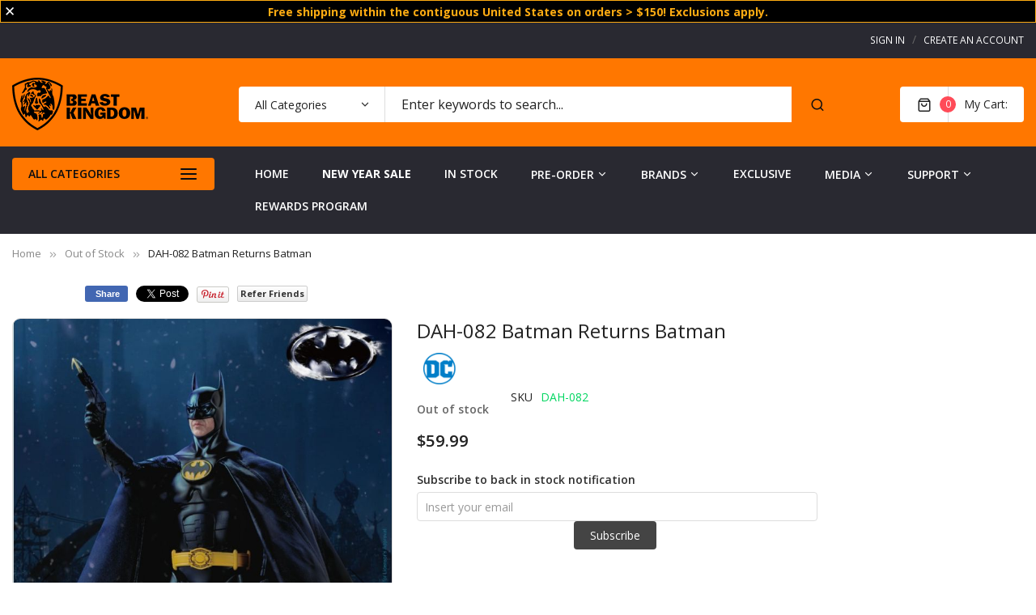

--- FILE ---
content_type: text/html; charset=UTF-8
request_url: https://beast-kingdom.us/dah-082-batman-returns-batman.html
body_size: 35224
content:
<!doctype html>
<html lang="en">
    <head prefix="og: http://ogp.me/ns# fb: http://ogp.me/ns/fb# product: http://ogp.me/ns/product#">
        <meta charset="utf-8"/>
<meta name="title" content="DAH-082 Batman Returns Batman"/>
<meta name="description" content="DAH-082 Batman Returns Batman From the wonderfully unique mind of Tim Burton comes the 1992 classic &quot;Batman Returns,&quot; a fantastical journey into a gothic world with intriguing characters like the mysterious and seductive Catwoman, and the vengeful Penguin"/>
<meta name="keywords" content="DAH-082 Batman Returns Batman"/>
<meta name="robots" content="INDEX,FOLLOW"/>
<meta name="viewport" content="width=device-width, minimum-scale=1.0, maximum-scale=1.0, user-scalable=no"/>
<meta name="format-detection" content="telephone=no"/>
<meta http-equiv="X-UA-Compatible" content="IE=edge"/>
<title>Beast-Kingdom USA |  DAH-082 Batman Returns Batman</title>
<link  rel="stylesheet" type="text/css"  media="all" href="https://beast-kingdom.us/static/version1766030210/_cache/merged/c5b0d7fc9b7edc5b5ed3717f42b9dfdb.css" />
<link  rel="stylesheet" type="text/css"  media="screen and (min-width: 768px)" href="https://beast-kingdom.us/static/version1766030210/frontend/Sm/venuse/en_US/css/styles-l.css" />
<link  rel="stylesheet" type="text/css"  media="print" href="https://beast-kingdom.us/static/version1766030210/frontend/Sm/venuse/en_US/css/print.css" />
<link  rel="canonical" href="https://beast-kingdom.us/dah-082-batman-returns-batman.html" />
<link  rel="icon" type="image/x-icon" href="https://beast-kingdom.us/media/favicon/stores/1/32_BEAST_KINGDOM.png" />
<link  rel="shortcut icon" type="image/x-icon" href="https://beast-kingdom.us/media/favicon/stores/1/32_BEAST_KINGDOM.png" />

<link  rel="stylesheet" type="text/css"  media="all" href="https://beast-kingdom.us/pub/media/styles.css" />
<link  rel="stylesheet" type="text/css"  media="all" href="https://beast-kingdom.us/pub/media/custom_styles.css" />


<style>
form[data-role="tocart-form"][action*="/product/2868/"],form[data-role="tocart-form"][action*="/product/2894/"],form[data-role="tocart-form"][action*="/product/2895/"] { display:none !important;}
</style>        <!-- BEGIN GOOGLE ANALYTICS CODE -->
<!-- END GOOGLE ANALYTICS CODE -->
    <style>
    picture.mfwebp source.lazyload,
    picture.mfwebp source.lazy {background:none;content:none;}
</style>
<link rel="stylesheet" type="text/css" media="all" href="https://maxcdn.bootstrapcdn.com/font-awesome/latest/css/font-awesome.min.css">

<meta property="og:type" content="product" />
<meta property="og:title"
      content="DAH-082&#x20;Batman&#x20;Returns&#x20;Batman" />
<meta property="og:image"
      content="https://beast-kingdom.us/media/catalog/product/cache/40b69e65eff9d2d75c04b5d5be88d846/d/a/dah-082_batman_returns_batman_1_1.jpg" />
<meta property="og:description"
      content="As&#x20;the&#x20;original&#x20;design&#x20;of&#x20;the&#x20;Batman&#x20;Returns&#x20;suit&#x20;remains&#x20;firmly&#x20;embedded&#x20;in&#x20;pop&#x20;culture&#x20;history,&#x20;Beast&#x20;Kingdom&#x27;s&#x20;&quot;Entertainment&#x20;Experience&#x20;Brand&quot;&#x20;celebrates&#x20;the&#x20;release&#x20;of&#x20;the&#x20;new&#x20;Flash&#x20;movie&#x20;by&#x20;revisiting&#x20;the&#x20;iconic&#x20;Batman&#x20;Returns&#x20;suit&#x20;from&#x20;the&#x20;1992&#x20;film." />
<meta property="og:url" content="https://beast-kingdom.us/dah-082-batman-returns-batman.html" />
    <meta property="product:price:amount" content="59.99"/>
    <meta property="product:price:currency"
      content="USD"/>
<style>
        #confirmBox,
    .am-related-title > .am-title {
        background-color: #FFFFFF;
    }
    
        #confirmBox a,
    #confirmBox a:hover,
    #confirmBox a:active,
    #confirmBox .amrelated-confirm-header {
        color: #FF9416;
    }
    
        .amcart-confirm-buttons .button {
        color: #FFFFFF;
    }
    
        .amcart-confirm-buttons .am-btn-left {
        background-color: #BBBBBB;
    }
    
        .amcart-confirm-buttons .am-btn-right {
        background-color: #FF9416;
    }
    
        .amcart-confirm-buttons,
    .amcart-confirm-buttons .checkout,
    .amcart-confirm-buttons .checkout:hover,
    .amcart-confirm-buttons .checkout:active,
    .amcart-message-box,
    .am-related-box,
    #am-a-count,
    #am-a-count:visited,
    .am-related-title > .am-title {
        color: #000000;
    }
    </style>
<link href="https://fonts.googleapis.com/css?display=swap&family=Open+Sans:400,600,700" rel="stylesheet">

<link rel="stylesheet" type="text/css" media="all" href="https://beast-kingdom.us/media/sm/configed_css/settings_default.css"/>
    <!-- Google Tag Manager -->
<script>(function(w,d,s,l,i){w[l]=w[l]||[];w[l].push({'gtm.start':
new Date().getTime(),event:'gtm.js'});var f=d.getElementsByTagName(s)[0],
j=d.createElement(s),dl=l!='dataLayer'?'&l='+l:'';j.async=true;j.src=
'https://www.googletagmanager.com/gtm.js?id='+i+dl;f.parentNode.insertBefore(j,f);
})(window,document,'script','dataLayer','GTM-MMR9XWH');</script>
<!-- End Google Tag Manager -->
</head>
    <body data-container="body"
          data-mage-init='{"loaderAjax": {}, "loader": { "icon": "https://beast-kingdom.us/static/version1766030210/frontend/Sm/venuse/en_US/images/loader-2.gif"}}'
        id="html-body" class="enable-stickymenu header-2-style product-1-style footer-2-style catalog-product-view product-dah-082-batman-returns-batman page-layout-1column">
        <div data-mage-init='{"Mirasvit_StabilityError\/js\/frontend":{"url":"https:\/\/beast-kingdom.us\/stability_error\/handle\/jsError\/"}}' data-microtime="1768427951.7774"></div>
<!-- Google Tag Manager (noscript) -->
<noscript><iframe  data-mst-lazy-src="https://www.googletagmanager.com/ns.html?id=GTM-MMR9XWH"
height="0" width="0" style="display:none;visibility:hidden" class="mst-lazy"></iframe class="mst-lazy"><noscript><iframe src="https://www.googletagmanager.com/ns.html?id=GTM-MMR9XWH"
height="0" width="0" style="display:none;visibility:hidden"></iframe></noscript></noscript>
<!-- End Google Tag Manager (noscript) --><div id="email"></div>
<!-- Facebook Pixel Code -->
<noscript><img height="1" width="1" style="display:none" alt="Facebook Pixel"
               src="https://www.facebook.com/tr?id=400603679192263&ev=PageView&noscript=1"
    /></noscript>
<!-- End Facebook Pixel Code -->
<div data-role="bss-fbpixel-subscribe" style="display:none;">
</div>
<span class="bss-subscribe-email" style="display:none;"></span>
<span class="bss-subscribe-id" style="display:none;"></span>
<div data-role="bss-fbpixel-atc" style="display:none;">

</div>
<div class="cookie-status-message" id="cookie-status">
    The store will not work correctly in the case when cookies are disabled.</div>
<noscript>
        <div class="message global noscript">
            <div class="content">
                <p>
                    <strong>JavaScript seems to be disabled in your browser.</strong>
                    <span>
                        For the best experience on our site, be sure to turn on Javascript in your browser.                    </span>
                </p>
            </div>
        </div>
    </noscript>

<div class="page-wrapper"><header class="page-header">
    
<div class="header-container header-style-2">
    <style>
.header_notice{text-align: center;
    font-weight: bold;
    padding-top: 10px;
    background: #FF7700;
    padding-bottom: 10px;
    color: #000;
display:none !important;
}

    .header_notice a:hover{
        color:#fff;
    }
        </style>
<p class="header_notice">
NOTICE: IN-STOCK ORDERS RECEIVED FROM 12/23 THROUGH 1/4 WILL BEGIN SHIPPING OUT ON 1/5 DUE TO HOLIDAY CLOSURE
</p>

    <div class="header-top">
        <div class="container">
            <div class="row">
                <div class="col-lg-6">
                    <div class="customer-action">
                                <div class="greet welcome" data-bind="scope: 'customer'">
            <!-- ko if: customer().fullname  -->
            <span data-bind="text: new String('Welcome, %1!').replace('%1', customer().firstname)">
            </span>
            <!-- /ko -->
            <!-- ko ifnot: customer().fullname  -->
            <span data-bind="html:'WELCOME TO BEAST KINGDOM!'"></span>
            <!-- /ko -->
        </div>
        <div class="customer-links" data-move="customer-mobile">
                            <ul class="header links"><li class="link authorization-link" data-label="or">
    <a href="https://beast-kingdom.us/customer/account/login/referer/aHR0cHM6Ly9iZWFzdC1raW5nZG9tLnVzL2RhaC0wODItYmF0bWFuLXJldHVybnMtYmF0bWFuLmh0bWw%2C/"        >Sign In</a>
</li>
<li><a href="https://beast-kingdom.us/customer/account/create/" id="idEO5HCgjv" >Create an Account</a></li></ul>                        </div>
                    </div>
                </div>

                <div class="col-lg-6">
                    <div class="language-currency">
                        
                                            </div>
                </div>
            </div>
        </div>
    </div>

    <div class="header-middle">
        <div class="container">
            <div class="middle-content">
                <div class="logo-container">
                    
    <h2 class="logo-content">
        
        <strong>
            Beast Kingdom LOGO        </strong>

        <a class="logo" href="https://beast-kingdom.us/" title="Beast Kingdom LOGO">
            <img src="https://beast-kingdom.us/media/logo/stores/1/beast-kingdom-simple-black-small_1_.png"
                 alt="Beast Kingdom LOGO"
                width="157"                height="35"            />
        </a>
            </h2>
                </div>

                <div class="right-container">
                    <div class="right-content">
                        
<div id="sm_searchbox11346454211768427951" class="block block-search search-pro">
    <div class="block block-content">
        <form class="form minisearch" id="searchbox_mini_form" action="https://beast-kingdom.us/catalogsearch/result/" method="get">
            <div class="field search">
                <div class="control">
                    <select class="cat searchbox-cat" name="cat">
                        <option value="">All Categories</option>
                                                    <option value="41"  >- - Diorama Stage</option>
                                                    <option value="42"  >- - Dynamic 8ction Heroes</option>
                                                    <option value="45"  >- - Egg Attack Action Figures</option>
                                                    <option value="46"  >- - Egg Attack Figures (EA)</option>
                                                    <option value="47"  >- - Mini Egg Attack</option>
                                                    <option value="51"  >- - Pull Back Car</option>
                                                    <option value="53"  >- - Bust</option>
                                                    <option value="54"  >- - Master Craft</option>
                                                    <option value="55"  >- - Life Size</option>
                                                    <option value="61"  >- - Piggy Bank</option>
                                                    <option value="75"  >- - Mini Diorama Stage</option>
                                                    <option value="76"  >- - Pen</option>
                                                    <option value="106"  >- - Egg Attack Floating</option>
                                                    <option value="118"  >- - Umbrella</option>
                                                    <option value="139"  >- - Cutie World</option>
                                            </select>

                    <input id="searchbox"
                           data-mage-init='{"quickSearch":{
									"formSelector":"#searchbox_mini_form",
									"url":"https://beast-kingdom.us/search/ajax/suggest/",
									"destinationSelector":"#searchbox_autocomplete"}
							   }'
                           type="text"
                           name="q"
                           placeholder="Enter keywords to search..."
                           class="input-text input-searchbox"
                           maxlength="128"
                           role="combobox"
                           aria-haspopup="false"
                           aria-expanded="true"
                           aria-autocomplete="both"
                           autocomplete="off"/>
                    <div id="searchbox_autocomplete" class="search-autocomplete"></div>
                    
                </div>
            </div>
            <div class="actions">
                <button type="submit" title="Search" class="btn-searchbox">
						<span>Search</span>
                </button>
            </div>
        </form>
    </div>
</div>
                        <div class="minicart-header" data-move="minicart-mobile">
                            
<div data-block="minicart" class="minicart-wrapper">
    <a class="action showcart" href="https://beast-kingdom.us/checkout/cart/"
       data-bind="scope: 'minicart_content'">
        <span class="text">My Cart</span>
        <span class="counter qty empty"
              data-bind="css: { empty: !!getCartParam('summary_count') == false }, blockLoader: isLoading">
			  
			<!-- ko if: getCartParam('summary_count') -->
            <span class="counter-number"><!-- ko text: getCartParam('summary_count') --><!-- /ko --></span>
            <!-- /ko -->

            <!-- ko ifnot: getCartParam('summary_count') -->
				<span class="counter-number">0</span>
            <!-- /ko -->
			
            <span class="counter-label">
            <!-- ko if: getCartParam('summary_count') -->
                <!-- ko text: getCartParam('summary_count') --><!-- /ko -->
                <!-- ko i18n: 'items' --><!-- /ko -->
                <!-- /ko -->
            </span>
        </span>

        <!-- ko if: getCartParam('summary_count') -->
        <span class="price-minicart">
			<!-- ko foreach: getRegion('subtotalContainer') -->
            <!-- ko template: getTemplate() --><!-- /ko -->
            <!-- /ko -->
		</span>
        <!-- /ko -->

        <!-- ko ifnot: getCartParam('summary_count') -->
        <span class="price-minicart">
            <div class="subtotal">
                <div class="amount price-container">
                    <span class="price-wrapper">
                        <span class="price">$0.00</span>
                    </span>
                </div>
            </div>
		</span>
        <!-- /ko -->
    </a>
            <div class="block block-minicart"
             data-role="dropdownDialog"
             data-mage-init='{"dropdownDialog":{
                "appendTo":"[data-block=minicart]",
                "triggerTarget":".showcart",
                "timeout": "2000",
                "closeOnMouseLeave": false,
                "closeOnEscape": true,
                "triggerClass":"active",
                "parentClass":"active",
                "buttons":[]}}'>
            <div id="minicart-content-wrapper" data-bind="scope: 'minicart_content'">
                <!-- ko template: getTemplate() --><!-- /ko -->
            </div>
                    </div>
        </div>


                        </div>
                    </div>
                </div>
            </div>
        </div>
    </div>

    <div class="header-bottom ontop-element">
        <div class="container">
            <div class="desktop-menu">
                <div class="vertical-block">
                    <div class="vertical-menu"><div class="vertical-menu-block">
    <div class="block-title-menu">All Categories</div>

    <div class="vertical-menu-content">
                                <nav class="sm_megamenu_wrapper_vertical_menu sambar" id="sm_megamenu_menu69676508ba08c"
                 data-sam="9743748571768383752">
                <div class="sambar-inner">
                    <div class="mega-content">
                        <ul class="vertical-type sm-megamenu-hover sm_megamenu_menu sm_megamenu_menu_black" data-jsapi="on">

                                                                                            <li class="other-toggle 										sm_megamenu_lv1 sm_megamenu_drop parent    ">
                                    <a class="sm_megamenu_head sm_megamenu_drop "
                                       href="https://beast-kingdom.us/power-series/mini-egg-attack-figures-mea.html"                                        id="sm_megamenu_10">
                                                                                <span class="icon_items"><img
                                                    src='https://beast-kingdom.us/media/MINI_M.png'
                                                    alt="icon items" width="1" height="1"></span>
                                        <span class="sm_megamenu_icon sm_megamenu_nodesc">
																														<span class="sm_megamenu_title">Mini Egg Attack</span>
																									</span>
                                    </a>
                                                                                                                                                                                <li class="other-toggle 										sm_megamenu_lv1 sm_megamenu_drop parent    ">
                                    <a class="sm_megamenu_head sm_megamenu_drop "
                                       href="https://beast-kingdom.us/power-series/egg-attack-action-figure-eaa.html"                                        id="sm_megamenu_7">
                                                                                <span class="icon_items"><img
                                                    src='https://beast-kingdom.us/media/EAA_M.png'
                                                    alt="icon items" width="1" height="1"></span>
                                        <span class="sm_megamenu_icon sm_megamenu_nodesc">
																														<span class="sm_megamenu_title">Egg Attack Action</span>
																									</span>
                                    </a>
                                                                                                                                                                                <li class="other-toggle 										sm_megamenu_lv1 sm_megamenu_drop parent    ">
                                    <a class="sm_megamenu_head sm_megamenu_drop "
                                       href="https://beast-kingdom.us/power-series/egg-attack-figure-ea.html"                                        id="sm_megamenu_8">
                                                                                <span class="icon_items"><img
                                                    src='https://beast-kingdom.us/media/EA_M.png'
                                                    alt="icon items" width="1" height="1"></span>
                                        <span class="sm_megamenu_icon sm_megamenu_nodesc">
																														<span class="sm_megamenu_title">Egg Attack</span>
																									</span>
                                    </a>
                                                                                                                                                                                <li class="other-toggle 										sm_megamenu_lv1 sm_megamenu_drop parent    ">
                                    <a class="sm_megamenu_head sm_megamenu_drop "
                                       href="https://beast-kingdom.us/power-series/diorama-stage.html"                                        id="sm_megamenu_5">
                                                                                <span class="icon_items"><img
                                                    src='https://beast-kingdom.us/media/D_M.png'
                                                    alt="icon items" width="1" height="1"></span>
                                        <span class="sm_megamenu_icon sm_megamenu_nodesc">
																														<span class="sm_megamenu_title">Diorama Stage</span>
																									</span>
                                    </a>
                                                                                                                                                                                <li class="other-toggle 										sm_megamenu_lv1 sm_megamenu_drop parent    ">
                                    <a class="sm_megamenu_head sm_megamenu_drop "
                                       href="https://beast-kingdom.us/power-series/egg-attack-floating.html"                                        id="sm_megamenu_100">
                                                                                <span class="icon_items"><img
                                                    src='https://beast-kingdom.us/media/catalog/category/EAF_M.png'
                                                    alt="icon items" width="1" height="1"></span>
                                        <span class="sm_megamenu_icon sm_megamenu_nodesc">
																														<span class="sm_megamenu_title">Egg Attack Floating</span>
																									</span>
                                    </a>
                                                                                                                                                                                <li class="other-toggle 										sm_megamenu_lv1 sm_megamenu_drop parent    ">
                                    <a class="sm_megamenu_head sm_megamenu_drop "
                                       href="https://beast-kingdom.us/power-series/mini-diorama-stage.html"                                        id="sm_megamenu_76">
                                                                                <span class="icon_items"><img
                                                    src='https://beast-kingdom.us/media/MDS_M.png'
                                                    alt="icon items" width="1" height="1"></span>
                                        <span class="sm_megamenu_icon sm_megamenu_nodesc">
																														<span class="sm_megamenu_title">Mini Diorama Stage</span>
																									</span>
                                    </a>
                                                                                                                                                                                <li class="other-toggle 										sm_megamenu_lv1 sm_megamenu_drop parent    ">
                                    <a class="sm_megamenu_head sm_megamenu_drop "
                                       href="https://beast-kingdom.us/power-series/dynamic-8ction-heroes-figures.html"                                        id="sm_megamenu_6">
                                                                                <span class="icon_items"><img
                                                    src='https://beast-kingdom.us/media/D8H_M.png'
                                                    alt="icon items" width="1" height="1"></span>
                                        <span class="sm_megamenu_icon sm_megamenu_nodesc">
																														<span class="sm_megamenu_title">Dynamic 8ction Heroes</span>
																									</span>
                                    </a>
                                                                                                                                                                                <li class="other-toggle 										sm_megamenu_lv1 sm_megamenu_drop parent    ">
                                    <a class="sm_megamenu_head sm_megamenu_drop "
                                       href="https://beast-kingdom.us/power-series/master-craft.html"                                        id="sm_megamenu_9">
                                                                                <span class="icon_items"><img
                                                    src='https://beast-kingdom.us/media/MC_m.png'
                                                    alt="icon items" width="1" height="1"></span>
                                        <span class="sm_megamenu_icon sm_megamenu_nodesc">
																														<span class="sm_megamenu_title">Master Craft</span>
																									</span>
                                    </a>
                                                                                                                                                                                <li class="other-toggle 										sm_megamenu_lv1 sm_megamenu_drop parent    ">
                                    <a class="sm_megamenu_head sm_megamenu_drop "
                                       href="https://beast-kingdom.us/power-series/life-size.html"                                        id="sm_megamenu_52">
                                                                                <span class="icon_items"><img
                                                    src='https://beast-kingdom.us/media/MCLS_M.png'
                                                    alt="icon items" width="1" height="1"></span>
                                        <span class="sm_megamenu_icon sm_megamenu_nodesc">
																														<span class="sm_megamenu_title">Master Craft: Life Size</span>
																									</span>
                                    </a>
                                                                                                                                                                                <li class="other-toggle 										sm_megamenu_lv1 sm_megamenu_drop parent    ">
                                    <a class="sm_megamenu_head sm_megamenu_drop "
                                       href="https://beast-kingdom.us/power-series/pull-back-car.html"                                        id="sm_megamenu_49">
                                                                                <span class="icon_items"><img
                                                    src='https://beast-kingdom.us/media/PBC_M.png'
                                                    alt="icon items" width="1" height="1"></span>
                                        <span class="sm_megamenu_icon sm_megamenu_nodesc">
																														<span class="sm_megamenu_title">Pull Back Car</span>
																									</span>
                                    </a>
                                                                                                                                                                                <li class="other-toggle 										sm_megamenu_lv1 sm_megamenu_drop parent    ">
                                    <a class="sm_megamenu_head sm_megamenu_drop "
                                       href="https://beast-kingdom.us/power-series/bust.html"                                        id="sm_megamenu_50">
                                                                                <span class="icon_items"><img
                                                    src='https://beast-kingdom.us/media/wysiwyg/megamenu/powerseries/BUST_36_Trans.png'
                                                    alt="icon items" width="1" height="1"></span>
                                        <span class="sm_megamenu_icon sm_megamenu_nodesc">
																														<span class="sm_megamenu_title">Bust</span>
																									</span>
                                    </a>
                                                                                                                                                                                <li class="other-toggle 										sm_megamenu_lv1 sm_megamenu_drop parent    ">
                                    <a class="sm_megamenu_head sm_megamenu_drop "
                                       href="https://beast-kingdom.us/power-series/piggy-bank.html"                                        id="sm_megamenu_67">
                                        												<span class="sm_megamenu_icon sm_megamenu_nodesc">
																														<span class="sm_megamenu_title">Piggy Bank</span>
																									</span>
                                    </a>
                                                                                                                                                                                <li class="other-toggle 										sm_megamenu_lv1 sm_megamenu_drop parent    ">
                                    <a class="sm_megamenu_head sm_megamenu_drop "
                                       href="https://beast-kingdom.us/power-series/umbrella.html"                                        id="sm_megamenu_101">
                                        												<span class="sm_megamenu_icon sm_megamenu_nodesc">
																														<span class="sm_megamenu_title">Umbrella</span>
																									</span>
                                    </a>
                                                                                                                                                                                <li class="other-toggle 										sm_megamenu_lv1 sm_megamenu_drop parent    ">
                                    <a class="sm_megamenu_head sm_megamenu_drop "
                                       href="https://beast-kingdom.us/power-series/cutie-world.html"                                        id="sm_megamenu_110">
                                        												<span class="sm_megamenu_icon sm_megamenu_nodesc">
																														<span class="sm_megamenu_title">Cutie World</span>
																									</span>
                                    </a>
                                                                                                                                        </ul>
                    </div>

                                            <div class="more-w">
                            <span class="more-view">More Categories</span>
                        </div>
                                    </div>
            </nav>

            </div>
</div>

</div>                </div>

                <div class="horizontal-block">
                    <div class="horizontal-menu">
<div class="horizontal-megamenu-block">
                    <nav class="sm_megamenu_wrapper_horizontal_menu sambar" id="sm_megamenu_menu696765091d975"
             data-sam="16305620191768383753">
            <div class="sambar-inner">
                <div class="mega-content">
                    <ul class="horizontal-type sm-megamenu-hover sm_megamenu_menu sm_megamenu_menu_black" data-jsapi="on">

                        <li class="home-item other-toggle sm_megamenu_lv1 sm_megamenu_drop">
                            <a class="sm_megamenu_head sm_megamenu_drop" href="https://beast-kingdom.us/">
							<span class="sm_megamenu_icon sm_megamenu_nodesc">
								<span class="sm_megamenu_title">Home</span>
							</span>
                            </a>
                        </li>
                                                                                <li class="sale-menu-item-parent other-toggle 							sm_megamenu_lv1 sm_megamenu_drop parent    ">
                                <a class="sm_megamenu_head sm_megamenu_drop "
                                   href="https://beast-kingdom.us/sales/new-year-sale.html"                                    id="sm_megamenu_96">
                                                                        <span class="sm_megamenu_icon sm_megamenu_nodesc">
														                                        <span class="sm_megamenu_title">New Year Sale</span>
																			</span>
                                </a>
                                                                                                                                                            <li class="in-stock-menu-item-parent other-toggle 							sm_megamenu_lv1 sm_megamenu_drop parent    ">
                                <a class="sm_megamenu_head sm_megamenu_drop "
                                   href="https://beast-kingdom.us/new-in-stock.html"                                    id="sm_megamenu_38">
                                                                        <span class="sm_megamenu_icon sm_megamenu_nodesc">
														                                        <span class="sm_megamenu_title">In Stock</span>
																			</span>
                                </a>
                                                                                                                                                            <li class="pre-order-menu-item-parent other-toggle 							sm_megamenu_lv1 sm_megamenu_drop parent    ">
                                <a class="sm_megamenu_head sm_megamenu_drop sm_megamenu_haschild"
                                   href="https://beast-kingdom.us/pre-order.html"                                    id="sm_megamenu_74">
                                                                        <span class="sm_megamenu_icon sm_megamenu_nodesc">
														                                        <span class="sm_megamenu_title">Pre-Order</span>
																			</span>
                                </a>
                                                                                                        <div class="sm-megamenu-child sm_megamenu_dropdown_2columns ">
                                            <div data-link="https://beast-kingdom.us/dah-082-batman-returns-batman.html" class="sm_megamenu_col_2 sm_megamenu_firstcolumn    pre-order-menu-item"><div data-link="https://beast-kingdom.us/dah-082-batman-returns-batman.html" class="sm_megamenu_col_6 sm_megamenu_firstcolumn    "><div class="sm_megamenu_head_item"><div class="sm_megamenu_title  "><a  class="sm_megamenu_nodrop " href="https://beast-kingdom.us/pre-order/coming-soon.html"  ><span class="sm_megamenu_title_lv-2">Releasing Soon</span></a></div></div></div></div>                                        </div>
                                        <span class="btn-submobile"></span>
                                                                </li>
                                                                                <li class="other-toggle 							sm_megamenu_lv1 sm_megamenu_drop parent    ">
                                <a class="sm_megamenu_head sm_megamenu_drop sm_megamenu_haschild"
                                   href="https://beast-kingdom.us/brands.html"                                    id="sm_megamenu_27">
                                                                        <span class="sm_megamenu_icon sm_megamenu_nodesc">
														                                        <span class="sm_megamenu_title">Brands</span>
																			</span>
                                </a>
                                                                                                        <div class="sm-megamenu-child sm_megamenu_dropdown_2columns ">
                                            <div data-link="https://beast-kingdom.us/dah-082-batman-returns-batman.html" class="sm_megamenu_col_2 sm_megamenu_firstcolumn    "><div data-link="https://beast-kingdom.us/dah-082-batman-returns-batman.html" class="sm_megamenu_col_6 sm_megamenu_firstcolumn    "><div class="sm_megamenu_head_item"><div class="sm_megamenu_title  "><a  class="sm_megamenu_nodrop " href="https://beast-kingdom.us/brands/dc.html"  ><span class="icon_items_sub"><img src=https://beast-kingdom.us/media/UPDATED_BIG_LOGO/DC_NEW_1.png alt="icon items sub" /></span><span class="sm_megamenu_icon"><span class="sm_megamenu_title_lv-2">DC</span></span></a></div></div></div><div data-link="https://beast-kingdom.us/dah-082-batman-returns-batman.html" class="sm_megamenu_col_6 sm_megamenu_firstcolumn    "><div class="sm_megamenu_head_item"><div class="sm_megamenu_title  "><a  class="sm_megamenu_nodrop " href="https://beast-kingdom.us/brands/disney.html"  ><span class="icon_items_sub"><img src=https://beast-kingdom.us/media/UPDATED_BIG_LOGO/Disney_NEW.png alt="icon items sub" /></span><span class="sm_megamenu_icon"><span class="sm_megamenu_title_lv-2">Disney</span></span></a></div></div></div><div data-link="https://beast-kingdom.us/dah-082-batman-returns-batman.html" class="sm_megamenu_col_6 sm_megamenu_firstcolumn    "><div class="sm_megamenu_head_item"><div class="sm_megamenu_title  "><a  class="sm_megamenu_nodrop " href="https://beast-kingdom.us/brands/pixar.html"  ><span class="icon_items_sub"><img src=https://beast-kingdom.us/media/wysiwyg/brand/PIXAR.png alt="icon items sub" /></span><span class="sm_megamenu_icon"><span class="sm_megamenu_title_lv-2">Pixar</span></span></a></div></div></div><div data-link="https://beast-kingdom.us/dah-082-batman-returns-batman.html" class="sm_megamenu_col_6 sm_megamenu_firstcolumn    "><div class="sm_megamenu_head_item"><div class="sm_megamenu_title  "><a  class="sm_megamenu_nodrop " href="https://beast-kingdom.us/brands/warner-brothers.html"  ><span class="icon_items_sub"><img src=https://beast-kingdom.us/media/UPDATED_BIG_LOGO/WB_NEW_1.png alt="icon items sub" /></span><span class="sm_megamenu_icon"><span class="sm_megamenu_title_lv-2">Warner Brothers</span></span></a></div></div></div><div data-link="https://beast-kingdom.us/dah-082-batman-returns-batman.html" class="sm_megamenu_col_6 sm_megamenu_firstcolumn    "><div class="sm_megamenu_head_item"><div class="sm_megamenu_title  "><a  class="sm_megamenu_nodrop " href="https://beast-kingdom.us/brands/universal.html"  ><span class="icon_items_sub"><img src=https://beast-kingdom.us/media/UPDATED_BIG_LOGO/UNIVERSAL_NEW.png alt="icon items sub" /></span><span class="sm_megamenu_icon"><span class="sm_megamenu_title_lv-2">Universal</span></span></a></div></div></div><div data-link="https://beast-kingdom.us/dah-082-batman-returns-batman.html" class="sm_megamenu_col_6 sm_megamenu_firstcolumn    "><div class="sm_megamenu_head_item"><div class="sm_megamenu_title  "><a  class="sm_megamenu_nodrop " href="https://beast-kingdom.us/brands/star-wars.html"  ><span class="icon_items_sub"><img src=https://beast-kingdom.us/media/wysiwyg/megamenu/powerseries/StarWars.png alt="icon items sub" /></span><span class="sm_megamenu_icon"><span class="sm_megamenu_title_lv-2">Star Wars</span></span></a></div></div></div><div data-link="https://beast-kingdom.us/dah-082-batman-returns-batman.html" class="sm_megamenu_col_6 sm_megamenu_firstcolumn    "><div class="sm_megamenu_head_item"><div class="sm_megamenu_title  "><a  class="sm_megamenu_nodrop " href="https://beast-kingdom.us/brands/riot-games.html"  ><span class="icon_items_sub"><img src=https://beast-kingdom.us/media/wysiwyg/brand/RIOT_GAMES.png alt="icon items sub" /></span><span class="sm_megamenu_icon"><span class="sm_megamenu_title_lv-2">Riot Games</span></span></a></div></div></div><div data-link="https://beast-kingdom.us/dah-082-batman-returns-batman.html" class="sm_megamenu_col_6 sm_megamenu_firstcolumn    "><div class="sm_megamenu_head_item"><div class="sm_megamenu_title  "><a  class="sm_megamenu_nodrop " href="https://beast-kingdom.us/brands/marvel.html"  ><span class="icon_items_sub"><img src=https://beast-kingdom.us/media/UPDATED_BIG_LOGO/MARVEL_NEW_1.png alt="icon items sub" /></span><span class="sm_megamenu_icon"><span class="sm_megamenu_title_lv-2">Marvel</span></span></a></div></div></div><div data-link="https://beast-kingdom.us/dah-082-batman-returns-batman.html" class="sm_megamenu_col_6 sm_megamenu_firstcolumn    "><div class="sm_megamenu_head_item"><div class="sm_megamenu_title  "><a  class="sm_megamenu_nodrop " href="https://beast-kingdom.us/brands/peanuts.html"  ><span class="icon_items_sub"><img src=https://beast-kingdom.us/media/wysiwyg/brand/PEANUTS.png alt="icon items sub" /></span><span class="sm_megamenu_icon"><span class="sm_megamenu_title_lv-2">Peanuts</span></span></a></div></div></div><div data-link="https://beast-kingdom.us/dah-082-batman-returns-batman.html" class="sm_megamenu_col_6 sm_megamenu_firstcolumn    "><div class="sm_megamenu_head_item"><div class="sm_megamenu_title  "><a  class="sm_megamenu_nodrop " href="https://beast-kingdom.us/brands/netflix.html"  ><span class="icon_items_sub"><img src=https://beast-kingdom.us/media/wysiwyg/brand/NETFLIX.png alt="icon items sub" /></span><span class="sm_megamenu_icon"><span class="sm_megamenu_title_lv-2">Netflix</span></span></a></div></div></div><div data-link="https://beast-kingdom.us/dah-082-batman-returns-batman.html" class="sm_megamenu_col_6 sm_megamenu_firstcolumn    "><div class="sm_megamenu_head_item"><div class="sm_megamenu_title  "><a  class="sm_megamenu_nodrop " href="https://beast-kingdom.us/brands/tsuburaya-productions.html"  ><span class="icon_items_sub"><img src=https://beast-kingdom.us/media/wysiwyg/brand/TSUBURAYA_PRODUCTIONS.png alt="icon items sub" /></span><span class="sm_megamenu_icon"><span class="sm_megamenu_title_lv-2">Tsuburaya Productions</span></span></a></div></div></div><div data-link="" class="sm_megamenu_col_6 sm_megamenu_firstcolumn    "><div class="sm_megamenu_head_item"><div class="sm_megamenu_title  "><span class="icon_items_sub"><img src=https://beast-kingdom.us/media/wysiwyg/brand/PARAMOUNT_NEW.png alt="icon items sub" /></span><span class="sm_megamenu_icon"><span class="sm_megamenu_title_lv-2">Paramount</span></span><div class="sm_megamenu_content"></div></div></div></div></div>                                        </div>
                                        <span class="btn-submobile"></span>
                                                                </li>
                                                                                <li class="other-toggle 							sm_megamenu_lv1 sm_megamenu_drop parent    ">
                                <a class="sm_megamenu_head sm_megamenu_drop "
                                   href="https://beast-kingdom.us/exclusive.html"                                    id="sm_megamenu_42">
                                                                        <span class="sm_megamenu_icon sm_megamenu_nodesc">
														                                        <span class="sm_megamenu_title">Exclusive</span>
																			</span>
                                </a>
                                                                                                                                                            <li class="other-toggle 							sm_megamenu_lv1 sm_megamenu_drop parent    ">
                                <a class="sm_megamenu_head sm_megamenu_drop sm_megamenu_haschild"
                                   href="javascript:void(0)"                                    id="sm_megamenu_43">
                                                                        <span class="sm_megamenu_icon sm_megamenu_nodesc">
														                                        <span class="sm_megamenu_title">Media</span>
																			</span>
                                </a>
                                                                                                        <div class="sm-megamenu-child sm_megamenu_dropdown_2columns ">
                                            <div data-link="" class="sm_megamenu_col_2 sm_megamenu_firstcolumn    "><div data-link="https://beast-kingdom.us/dah-082-batman-returns-batman.html" class="sm_megamenu_col_6 sm_megamenu_firstcolumn    "><div class="sm_megamenu_head_item"><div class="sm_megamenu_title  "><a  class="sm_megamenu_nodrop " href="http://beast-kingdom.us/blog/category/recent-news"  ><span class="sm_megamenu_title_lv-2">Blog</span></a></div></div></div><div data-link="https://beast-kingdom.us/dah-082-batman-returns-batman.html" class="sm_megamenu_col_6 sm_megamenu_firstcolumn    "><div class="sm_megamenu_head_item"><div class="sm_megamenu_title  "><a  class="sm_megamenu_nodrop " href="http://beast-kingdom.us/blog/category/youtube-videos"  ><span class="sm_megamenu_title_lv-2">Youtube</span></a></div></div></div></div>                                        </div>
                                        <span class="btn-submobile"></span>
                                                                </li>
                                                                                <li class="other-toggle 							sm_megamenu_lv1 sm_megamenu_drop parent    ">
                                <a class="sm_megamenu_head sm_megamenu_drop sm_megamenu_haschild"
                                   href="javascript:void(0)"                                    id="sm_megamenu_45">
                                                                        <span class="sm_megamenu_icon sm_megamenu_nodesc">
														                                        <span class="sm_megamenu_title">Support</span>
																			</span>
                                </a>
                                                                                                        <div class="sm-megamenu-child sm_megamenu_dropdown_2columns ">
                                            <div data-link="" class="sm_megamenu_col_2 sm_megamenu_firstcolumn    "><div data-link="https://beast-kingdom.us/dah-082-batman-returns-batman.html" class="sm_megamenu_col_6 sm_megamenu_firstcolumn    "><div class="sm_megamenu_head_item"><div class="sm_megamenu_title  "><a  class="sm_megamenu_nodrop " href="https://beast-kingdom.us/faq"  ><span class="sm_megamenu_title_lv-2">FAQ</span></a></div></div></div><div data-link="https://beast-kingdom.us/dah-082-batman-returns-batman.html" class="sm_megamenu_col_6 sm_megamenu_firstcolumn    "><div class="sm_megamenu_head_item"><div class="sm_megamenu_title  "><a  class="sm_megamenu_nodrop " href="https://beast-kingdom.us/privacy-policy"  ><span class="sm_megamenu_title_lv-2">Privacy Policy</span></a></div></div></div><div data-link="https://beast-kingdom.us/dah-082-batman-returns-batman.html" class="sm_megamenu_col_6 sm_megamenu_firstcolumn    "><div class="sm_megamenu_head_item"><div class="sm_megamenu_title  "><a  class="sm_megamenu_nodrop " href="https://beast-kingdom.us/shipping-return"  ><span class="sm_megamenu_title_lv-2">Shipping & Returns</span></a></div></div></div><div data-link="https://beast-kingdom.us/dah-082-batman-returns-batman.html" class="sm_megamenu_col_6 sm_megamenu_firstcolumn    "><div class="sm_megamenu_head_item"><div class="sm_megamenu_title  "><a  class="sm_megamenu_nodrop " href="http://beast-kingdom.us/contact"  ><span class="sm_megamenu_title_lv-2">Contact Us</span></a></div></div></div></div>                                        </div>
                                        <span class="btn-submobile"></span>
                                                                </li>
                                                                                <li class="other-toggle 							sm_megamenu_lv1 sm_megamenu_drop parent    ">
                                <a class="sm_megamenu_head sm_megamenu_drop "
                                   href="https://beast-kingdom.us/rewards-program"                                    id="sm_megamenu_73">
                                                                        <span class="sm_megamenu_icon sm_megamenu_nodesc">
														                                        <span class="sm_megamenu_title">Rewards Program</span>
																			</span>
                                </a>
                                                                                                                        </ul>
                </div>
            </div>
        </nav>
    </div>

</div>                </div>
            </div>
        </div>
    </div>
</div>

<div class="header-mobile" id="sm-header-mobile" data-menutype="megamenu"
     data-breakpoint="1023">

    <style>
.header_notice{text-align: center;
    font-weight: bold;
    padding-top: 10px;
    background: #FF7700;
    padding-bottom: 10px;
    color: #000;
display:none !important;
}

    .header_notice a:hover{
        color:#fff;
    }
        </style>
<p class="header_notice">
NOTICE: IN-STOCK ORDERS RECEIVED FROM 12/23 THROUGH 1/4 WILL BEGIN SHIPPING OUT ON 1/5 DUE TO HOLIDAY CLOSURE
</p>


    <div class="mobile-top">
        <div class="container">
            <div class="mobile-header-content">
                <div class="mobile-menu">
                    <a id="btn-nav-mobile" href="javascript:void(0);">
                        <span class="s-top"></span>
                        <span class="s-middle"></span>
                        <span class="s-bottom"></span>
                    </a>
                </div>

                <div class="mobile-logo">
                    <a href="https://beast-kingdom.us/">
                        <img src="https://beast-kingdom.us/media/logomobile/default/beast-kingdom-simple-black-small_1.png"
                             width="168"
                             height="65"/>
                    </a>
                </div>

                <div class="mobile-cart">
                    <div id="minicart-mobile" class="minicart-mobile"><span
                                class="hidden">Cart Mobile</span></div>
                </div>
            </div>
        </div>
    </div>

    <div class="mobile-bottom">
        <div class="container">
            <div class="block-search-mobile">
    <div class="block-content">
        <form class="form minisearch" id="search_mini_form_mobile" action="https://beast-kingdom.us/catalogsearch/result/" method="get">
            <div class="field search">
                <div class="control">
                    <input id="search-mobile"
                           data-mage-init='{"quickSearch":{
                                "formSelector":"#search_mini_form_mobile",
                                "url":"https://beast-kingdom.us/search/ajax/suggest/",
                                "destinationSelector":"#search_autocomplete_mobile"}
                           }'
                           type="text"
                           name="q"
                           value=""
                           placeholder="Search entire store here..."
                           class="input-text"
                           maxlength="128"
                           role="combobox"
                           aria-haspopup="false"
                           aria-autocomplete="both"
                           autocomplete="off"/>
                    <div id="search_autocomplete_mobile" class="search-autocomplete"></div>
                                    </div>
            </div>
            <div class="actions">
                <button type="submit"
                        title="Search"
                        class="action search">
                    <span>Search</span>
                </button>
            </div>
        </form>
    </div>
</div>
        </div>
    </div>

    <div class="sidebar-nav-mobile">
        <nav>
            <div class="nav nav-tabs" id="nav-tab" role="tablist">
                <a class="nav-item nav-link active" id="menu-mobile-tab" data-toggle="tab" href="#menu-mobile"
                   role="tab" aria-controls="menu-mobile" aria-selected="true">Menu</a>

                <a class="nav-item nav-link" id="my-account-mobile-tab" data-toggle="tab" href="#account-mobile"
                   role="tab" aria-controls="account-mobile" aria-selected="false">Account</a>

                <a class="nav-item nav-link" id="setting-mobile-tab" data-toggle="tab" href="#setting-mobile"
                   role="tab" aria-controls="setting-mobile" aria-selected="false">Setting</a>
            </div>
        </nav>

        <div class="tab-content-mobile" id="nav-tabContent">
            <div class="tab-panel fade show active" id="menu-mobile" role="tabpanel"
                 aria-labelledby="menu-mobile-tab">
                

<div class="nav-mobile-container sidebar-type">
    <nav id="navigation-mobile" class="navigation-mobile">
            </nav>
</div>


            </div>

            <div class="tab-panel fade" id="account-mobile" role="tabpanel" aria-labelledby="account-mobile-tab">
                <div id="customer-mobile"><span class="hidden">Mobile Customer</span></div>
            </div>

            <div class="tab-panel fade" id="setting-mobile" role="tabpanel" aria-labelledby="setting-mobile-tab">
                
            </div>
        </div>

    </div>
</div>

</header>

<div class="nav-overlay"><span class="hidden">Overlay</span></div>
<div class="breadcrumbs">
	<div class="container">
		<ul class="items">
							<li class="item home">
									<a href="https://beast-kingdom.us/" title="Go to Home Page">Home</a>
								</li>
							<li class="item category93">
									<a href="https://beast-kingdom.us/out-of-stock.html" title="">Out of Stock</a>
								</li>
							<li class="item product">
									<strong>DAH-082 Batman Returns Batman</strong>
								</li>
					</ul>
	</div>
</div>
<main id="maincontent" class="page-main"><a id="contentarea" tabindex="-1"></a>
<div class="page messages"><div data-placeholder="messages"></div>
<div data-bind="scope: 'messages'">
    <!-- ko if: cookieMessages && cookieMessages.length > 0 -->
    <div aria-atomic="true" role="alert" data-bind="foreach: { data: cookieMessages, as: 'message' }" class="messages">
        <div data-bind="attr: {
            class: 'message-' + message.type + ' ' + message.type + ' message',
            'data-ui-id': 'message-' + message.type
        }">
            <div data-bind="html: $parent.prepareMessageForHtml(message.text)"></div>
        </div>
    </div>
    <!-- /ko -->

    <!-- ko if: messages().messages && messages().messages.length > 0 -->
    <div aria-atomic="true" role="alert" class="messages" data-bind="foreach: {
        data: messages().messages, as: 'message'
    }">
        <div data-bind="attr: {
            class: 'message-' + message.type + ' ' + message.type + ' message',
            'data-ui-id': 'message-' + message.type
        }">
            <div data-bind="html: $parent.prepareMessageForHtml(message.text)"></div>
        </div>
    </div>
    <!-- /ko -->
</div>
<div class="rewards-notifications" data-bind="scope: 'rewardsNotifications'">
    <!-- ko if: messages() && messages().length > 0 -->
        <div data-bind="html: messages()"></div>
    <!-- /ko -->
</div>
</div><div class="columns"><div class="column main"><div class="rewardssocial-buttons">
        <div class="buttons-facebook-like">
    <div class="fb-like" data-href=""
         data-layout="button_count"
         data-action="like"
         data-show-faces="false"
         data-share="false"
         data-font="arial"
         data-width="80"
         data-height="20"
         data-colorscheme="light"></div>
    </div>
    <div class="buttons-fb-share">
    <div id="rewards_fb_share">
        <!--    svg was copied from https://developers.facebook.com    -->
        <span class="_49vg"><img class="_1pbs inlineBlock img" src="https://www.facebook.com/rsrc.php/v3/yq/r/5nnSiJQxbBq.png" alt="" width="16" height="16"></span>
        <span class="title">Share</span>
    </div>
    </div>    <div class="buttons-twitter-like">
    <a href="https://twitter.com/share"
        class="twitter-share-button mst-rewardssocial-tweet"
        data-text="">Tweet</a>
    
    </div>
    <div id="buttons-pinterest-pin" class="buttons-pinterest-pin">
    <a href="https://www.pinterest.com/pin/create/button/?url=https%3A%2F%2Fbeast-kingdom.us%2Fdah-082-batman-returns-batman.html&media=https://beast-kingdom.us/media/catalog/product/cache/40b69e65eff9d2d75c04b5d5be88d846/d/a/dah-082_batman_returns_batman_1_1.jpg&description=DAH-082+Batman+Returns+Batman"
    data-pin-do="buttonPin"
    data-pin-config="none" target="_blank">
        <img src="//assets.pinterest.com/images/pidgets/pin_it_button.png" />
    </a>
    </div>    <div class="buttons-referral-like">
  <a class="referral" href='https://beast-kingdom.us/rewards/account/referral/'>Refer Friends</a>

  </div>
    </div>
<div class="product-info-main"><div class="page-title-wrapper&#x20;product">
    <h1 class="page-title"
                >
        <span class="base" data-ui-id="page-title-wrapper" itemprop="name">DAH-082 Batman Returns Batman</span>    </h1>
    <div class="m-logo">
    <a class="m-brand-tooltip" href="https://beast-kingdom.us/brand/dc"
       data-m-tooltip-content=''
    >
        <img style="width: 75px;" title="DC" alt="DC" src="https://beast-kingdom.us/media/brand/brand/DC_NEW_1.png"/>
    </a>
            <span></span>
    </div>
</div>
<div class="product-info-price"><div class="product-info-stock-sku">
            <div class="stock unavailable" title="Availability">
            <span>Out of stock</span>
        </div>
    
<div class="product attribute sku">
            <strong class="type">SKU</strong>
        <div class="value" itemprop="sku">DAH-082</div>
</div>
</div><div class="price-box price-final_price" data-role="priceBox" data-product-id="2836" data-price-box="product-id-2836">
    

<span class="price-container price-final_price&#x20;tax&#x20;weee&#x20;rewards_earn"
           >
        <span  id="product-price-2836"                data-price-amount="59.99"
        data-price-type="finalPrice"
        class="price-wrapper "
    ><span class="price">$59.99</span></span>
                <meta itemprop="price" content="59.99" />
        <meta itemprop="priceCurrency" content="USD" />
    </span>

</div></div>

<div class="amxnotif-block"  data-action="https://beast-kingdom.us/xnotif/email/stock/">
    <form id="form-validate-stock" method="post" action="https://beast-kingdom.us/xnotif/email/stock/">
        <label for="amxnotif-guest-email-2836">
            Subscribe to back in stock notification        </label>
        <div class="notification-container" id="notification-container-2836">
            <div class="input-fields fieldset">
                <input name="guest_email"
                       class="input-text amxnotif-guest-email"
                       id="amxnotif-guest-email-2836"
                       size="30"
                       type="email"
                       data-validate="{required:true, 'validate-email':true}"
                       placeholder="Insert your email"
                />
                <input type="hidden" name="product_id"
                       value="2836"/>
                <input type="hidden" name="type" value="email"/>

                
                <input type="hidden" name="form_key" value="dwkw9KkGeO93VQsV">
                <input type="hidden"
                       name="uenc"
                       value="aHR0cHM6Ly9iZWFzdC1raW5nZG9tLnVzL2RhaC0wODItYmF0bWFuLXJldHVybnMtYmF0bWFuLmh0bWw,"/>
                
                                            </div>

            <div class="actions-toolbar amxnotif_guest_action">
                <div class="primary">
                    <button type="submit" class="action submit primary">
                        <span>Subscribe</span>
                    </button>
                </div>
            </div>
        </div>
    </form>
</div>

<div class="product-add-form">
    <form data-product-sku="DAH-082"
          action="https://beast-kingdom.us/checkout/cart/add/uenc/aHR0cHM6Ly9iZWFzdC1raW5nZG9tLnVzL2RhaC0wODItYmF0bWFuLXJldHVybnMtYmF0bWFuLmh0bWw%2C/product/2836/" method="post"
          id="product_addtocart_form">
        <input type="hidden" name="product" value="2836" />
        <input type="hidden" name="selected_configurable_option" value="" />
        <input type="hidden" name="related_product" id="related-products-field" value="" />
        <input type="hidden" name="item"  value="2836" />
        <input name="form_key" type="hidden" value="dwkw9KkGeO93VQsV" />                            </form>
</div>

<div class="product-social-links"><div class="product-addto-links" data-role="add-to-links">
        <a href="#"
       class="action towishlist"
       data-post='{"action":"https:\/\/beast-kingdom.us\/wishlist\/index\/add\/","data":{"product":2836,"uenc":"aHR0cHM6Ly9iZWFzdC1raW5nZG9tLnVzL2RhaC0wODItYmF0bWFuLXJldHVybnMtYmF0bWFuLmh0bWw,"}}'
       data-action="add-to-wishlist"><span>Add to Wish List</span></a>
<a href="#" data-post='{"action":"https:\/\/beast-kingdom.us\/catalog\/product_compare\/add\/","data":{"product":"2836","uenc":"aHR0cHM6Ly9iZWFzdC1raW5nZG9tLnVzL2RhaC0wODItYmF0bWFuLXJldHVybnMtYmF0bWFuLmh0bWw,"}}'
        data-role="add-to-links"
        class="action tocompare"><span>Add to Compare</span></a>

</div>
</div>
<div class="product attribute overview">
        <div class="value" itemprop="description"><p>As the original design of the Batman Returns suit remains firmly embedded in pop culture history, Beast Kingdom's "Entertainment Experience Brand" celebrates the release of the new Flash movie by revisiting the iconic Batman Returns suit from the 1992 film.</p></div>
</div>

</div><div class="product media"><a id="gallery-prev-area" tabindex="-1"></a>
<div class="action-skip-wrapper"><a class="action skip gallery-next-area"
   href="#gallery-next-area">
    <span>
        Skip to the end of the images gallery    </span>
</a>
</div><div class="gallery-placeholder _block-content-loading" data-gallery-role="gallery-placeholder">
    <div data-role="loader" class="loading-mask">
        <div class="loader">
            <img src="https://beast-kingdom.us/static/version1766030210/frontend/Sm/venuse/en_US/images/loader-1.gif"
                 alt="Loading...">
        </div>
    </div>
</div>
<!--Fix for jumping content. Loader must be the same size as gallery.-->
<div class="action-skip-wrapper"><a class="action skip gallery-prev-area"
   href="#gallery-prev-area">
    <span>
        Skip to the beginning of the images gallery    </span>
</a>
</div><a id="gallery-next-area" tabindex="-1"></a>
</div><div class="product info detailed">
                <div class="product data items vertical-style"
             data-mage-init='{"tabs":{"openedState":"active"}}'>
                            <ul class="resp-tabs-list">
                                                                    <li class="data item title"
                            aria-labeledby="tab-label-description-title"
                            data-role="collapsible" id="tab-label-description">
                            <a class="data switch"
                               tabindex="-1"
                               data-toggle="switch"
                               href="#description"
                               id="tab-label-description-title">
                                Details                            </a>
                        </li>
                                                                    <li class="data item title"
                            aria-labeledby="tab-label-additional-title"
                            data-role="collapsible" id="tab-label-additional">
                            <a class="data switch"
                               tabindex="-1"
                               data-toggle="switch"
                               href="#additional"
                               id="tab-label-additional-title">
                                More Information                            </a>
                        </li>
                                                                                                        </ul>

                <div class="resp-tabs-container">
                                            
                        <div class="data item content resp-tab-content" id="description" data-role="content">
                            
<div class="product attribute description">
        <div class="value" ><p>From the wonderfully unique mind of Tim Burton comes the 1992 classic "Batman Returns," a fantastical journey into a gothic world with intriguing characters like the mysterious and seductive Catwoman, and the vengeful Penguin. After defeating the Joker in the previous movie, Batman returns to protect Gotham City from a new wave of criminals. "Batman Returns" was highly successful, and now, after over 30 years, the iconic Michael Keaton version of the Dark Knight is set to grace our screens once again in the latest Flash movie.</p>
<p>As the original design of the Batman Returns suit remains firmly embedded in pop culture history, Beast Kingdom's "Entertainment Experience Brand" celebrates the release of the new Flash movie by revisiting the iconic Batman Returns suit from the 1992 film. Relive the memorable scenes with your own D.A.H (Dynamic 8ction Heroes) action figure. With over 20 points of articulation, this brooding superhero is meticulously recreated with high-quality detail. The figure features the iconic yellow and black Batman logo, complete with the utility belt and muscular black suit, complemented by a real fabric cape. The set also includes a variety of accessories such as the Batarang, mini darts, and a communicator. For avid fans of the classic Batman, this collector's set is an absolute must-have. Place your order exclusively from a Beast Kingdom outlet today!</p>
<p>" DAH-082 Batman Returns Batman "</p>
<ul>
<li>Over 20 points of articulation</li>
<li>4 interchangeable hand types (Fist, open palm, gripping object, gripping dart)</li>
<li>Cape made of real fabric</li>
<li>Iconic design from "Batman Returns"</li>
<li>Accessories: batarang x1, small darts x1, grappling gun x1</li>
</ul>
<p><strong>Product Features:</strong></p>
<ul>
<li>Iconic design from "Batman Returns"</li>
<li>Realistic head sculpt&nbsp;</li>
<li>Highly posable, 1:9 scale action figure</li>
</ul>
<p>&nbsp;</p>
<p>&lt;Actual product may slightly differ from image shown&gt;<br>&lt;Product details can be subject to change without prior notice&gt;<br>&lt;Delivery of products is subject to change&gt;</p></div>
</div>
                        </div>
                                            
                        <div class="data item content resp-tab-content" id="additional" data-role="content">
                                <div class="additional-attributes-wrapper table-wrapper">
        <table class="data table additional-attributes" id="product-attribute-specs-table">
            <caption class="table-caption">More Information</caption>
            <tbody>
                            <tr>
                    <th class="col label" scope="row">SKU</th>
                    <td class="col data" data-th="SKU">DAH-082</td>
                </tr>
                            <tr>
                    <th class="col label" scope="row">UPC</th>
                    <td class="col data" data-th="UPC">4711385241037</td>
                </tr>
                            <tr>
                    <th class="col label" scope="row">Packaging</th>
                    <td class="col data" data-th="Packaging">Color Box</td>
                </tr>
                            <tr>
                    <th class="col label" scope="row">Product Material</th>
                    <td class="col data" data-th="Product&#x20;Material">PVC</td>
                </tr>
                            <tr>
                    <th class="col label" scope="row">Product Measurements</th>
                    <td class="col data" data-th="Product&#x20;Measurements">Approx. 8.27 inches (21 cm) height</td>
                </tr>
                            <tr>
                    <th class="col label" scope="row">Package Measurements</th>
                    <td class="col data" data-th="Package&#x20;Measurements">Approx. 6.30 inches (length) x 2.76 inches (width) x 9.37 inches (height) (L16 x W7 x H23.8 cm)</td>
                </tr>
                            <tr>
                    <th class="col label" scope="row">Brand</th>
                    <td class="col data" data-th="Brand">DC</td>
                </tr>
                            <tr>
                    <th class="col label" scope="row">Expected Release date</th>
                    <td class="col data" data-th="Expected&#x20;Release&#x20;date">In Stock</td>
                </tr>
                            <tr>
                    <th class="col label" scope="row">Manufacturer</th>
                    <td class="col data" data-th="Manufacturer">Beast Kingdom</td>
                </tr>
                            <tr>
                    <th class="col label" scope="row">Country of Manufacture</th>
                    <td class="col data" data-th="Country&#x20;of&#x20;Manufacture">China</td>
                </tr>
                            <tr>
                    <th class="col label" scope="row">Product Status</th>
                    <td class="col data" data-th="Product&#x20;Status">Instock</td>
                </tr>
                        </tbody>
        </table>
    </div>
                        </div>
                                                                                                        </div>
            

        </div>
    </div>
<input name="form_key" type="hidden" value="dwkw9KkGeO93VQsV" /><div id="authenticationPopup" data-bind="scope:'authenticationPopup', style: {display: 'none'}">
        <!-- ko template: getTemplate() --><!-- /ko -->
        </div>
<div data-mage-init='{"Mirasvit_CacheWarmer\/js\/track":{"pageType":"catalog_product_view","url":"https:\/\/beast-kingdom.us\/cache_warmer\/track\/","cookieName":"mst-cache-warmer-track","cookieValue":null}}'></div>
<span data-mage-init='{"emailCapture": {"url": "https://beast-kingdom.us/event/action/capture/"}}'></span><div data-mage-init='{"Mirasvit_Feed\/js\/report245":[]}'></div><div data-mage-init='{"Mirasvit_OptimizeJs\/js\/bundle\/track":{"callbackUrl":"https:\/\/beast-kingdom.us\/optimizeJs\/bundle\/track\/","checkUrl":"https:\/\/beast-kingdom.us\/optimizeJs\/bundle\/check\/","layout":"catalog_product_view","mode":"background","locale":"en_US","theme":"Sm\/venuse"}}'></div></div></div></main><div class="page-bottom"><div class="content"><div class="back2top">
	<div class="b-icon">&#8593;</div>
	<div class="b-text">Back to Top</div>
</div></div><div class="container">


    <div class="block bottom-product-slider">
        <div class="block-title">
            <strong id="block-related-heading" role="heading" aria-level="2">Related Products</strong>
        </div>

        <div class="block-content content nav-style-1 hover-to-show absolute-nav" aria-labelledby="block-related-heading">
            <div class="products-grid products-related">
				<div data-owl="owl-slider" data-autoplay="false" data-nav="true" data-dots="false" data-screen0="1" data-screen481="2" data-screen768="3" data-screen992="4" data-screen1200="4" data-screen1441="4" data-screen1681="4" data-screen1920="4" data-margin="30" data-autoplayhoverpause="true" data-loop="false" data-center="false" data-stagepadding="0" data-mousedrag="true" data-touchdrag="true">
                <div class="owl-carousel owl-theme products list items product-items">
                    
                        <div class="item product product-item">
                            <div class="product-item-info">
                                <div class="image-product">
                                    <!-- related_products_list-->                                    <a href="https://beast-kingdom.us/batman-80th-pull-back-car-series-1992-batman-animated-ver.html" class="product photo product-item-photo">
                                        <span class="product-image-container product-image-container-2249" style="width: 300px">
    <span class="product-image-wrapper">
        <img class="product-image-photo "
            
                    src="https://beast-kingdom.us/media/catalog/product/cache/29bfd1ab83a835ee1596ce23aad51368/1/9/1992_batman_animated.jpg"
        
            loading="lazy"
                            width="300"
                height="424"
                        alt="Batman&#x20;80th&#x20;Pull&#x20;back&#x20;car&#x20;series&#x20;1992&#x20;Batman&#x20;Animated&#x20;Ver."/></span>
</span>
<style>/**
.product-image-container-2249 {
    width: 300px;
}
*/
.product-image-container-2249 span.product-image-wrapper {
    padding-bottom: 141.33333333333%;
}</style></a>
									
									<div class="product-labels"><div class="product-label sale-label">Sale</div></div>                                </div>

                                <div class="product details product-item-details">
                                    <strong class="product name product-item-name"><a class="product-item-link"
                                                                                      title="Batman 80th Pull back car series 1992 Batman Animated Ver."
                                                                                      href="https://beast-kingdom.us/batman-80th-pull-back-car-series-1992-batman-animated-ver.html">
                                            Batman 80th Pull back car series 1992 Batman Animated Ver.</a>
                                    </strong>
									
									                                                                            
                                    <div class="price-box price-final_price" data-role="priceBox" data-product-id="2249" data-price-box="product-id-2249">
    <span class="special-price">
        

<span class="price-container price-final_price&#x20;tax&#x20;weee&#x20;rewards_earn"
        >
            <span class="price-label">Special Price</span>
        <span  id="product-price-2249"                data-price-amount="2.99"
        data-price-type="finalPrice"
        class="price-wrapper "
    ><span class="price">$2.99</span></span>
        </span>
    </span>
    <span class="old-price">
        

<span class="price-container price-final_price&#x20;tax&#x20;weee&#x20;rewards_earn"
        >
            <span class="price-label">Regular Price</span>
        <span  id="old-price-2249"                data-price-amount="4.99"
        data-price-type="oldPrice"
        class="price-wrapper "
    ><span class="price">$4.99</span></span>
        </span>
    </span>

</div>
                                    

                                    <div class="product-item-actions">
                                        <div class="actions-primary">
                                                                                                                                                                                                    <button class="action tocart primary"
                                                            data-post='{"action":"https:\/\/beast-kingdom.us\/checkout\/cart\/add\/uenc\/aHR0cHM6Ly9iZWFzdC1raW5nZG9tLnVzL2RhaC0wODItYmF0bWFuLXJldHVybnMtYmF0bWFuLmh0bWw%2C\/product\/2249\/","data":{"product":"2249","uenc":"aHR0cHM6Ly9iZWFzdC1raW5nZG9tLnVzL2RhaC0wODItYmF0bWFuLXJldHVybnMtYmF0bWFuLmh0bWw,"}}'
                                                            type="button" title="Add to Cart">
												<span>Add to Cart</span>
                                                    </button>
                                                                                                                                    </div>


                                        <div class="actions-secondary" data-role="add-to-links">
                                                                                            <a href="#"
                                                   data-post='{"action":"https:\/\/beast-kingdom.us\/wishlist\/index\/add\/","data":{"product":2249,"uenc":"aHR0cHM6Ly9iZWFzdC1raW5nZG9tLnVzL2RhaC0wODItYmF0bWFuLXJldHVybnMtYmF0bWFuLmh0bWw,"}}'
                                                   class="action towishlist" data-action="add-to-wishlist"
                                                   title="Add to Wish List">
											<span>Add to Wish List</span>
                                                </a>
                                                                                                                                                                                        <a href="#" class="action tocompare"
                                                   data-post='{"action":"https:\/\/beast-kingdom.us\/catalog\/product_compare\/add\/","data":{"product":"2249","uenc":"aHR0cHM6Ly9iZWFzdC1raW5nZG9tLnVzL2RhaC0wODItYmF0bWFuLXJldHVybnMtYmF0bWFuLmh0bWw,"}}'
                                                   title="Add to Compare">
											<span>Add to Compare</span>
                                                </a>
                                                                                    </div>

                                    </div>
                                </div>
                            </div>
                        </div>
                    
                        <div class="item product product-item">
                            <div class="product-item-info">
                                <div class="image-product">
                                    <!-- related_products_list-->                                    <a href="https://beast-kingdom.us/he-dark-knight-trilogy-batman-mini-egg-attack-catwoman.html" class="product photo product-item-photo">
                                        <span class="product-image-container product-image-container-2050" style="width: 300px">
    <span class="product-image-wrapper">
        <img class="product-image-photo "
            
                    src="https://beast-kingdom.us/media/catalog/product/cache/29bfd1ab83a835ee1596ce23aad51368/m/e/mea-017_the_dark_knight_7.jpg"
        
            loading="lazy"
                            width="300"
                height="424"
                        alt="The&#x20;Dark&#x20;Knight&#x20;Trilogy&#x20;Batman&#x20;Mini&#x20;Egg&#x20;Attack&#x20;-&#x20;Catwoman"/></span>
</span>
<style>/**
.product-image-container-2050 {
    width: 300px;
}
*/
.product-image-container-2050 span.product-image-wrapper {
    padding-bottom: 141.33333333333%;
}</style></a>
									
									<div class="product-labels"><div class="product-label sale-label">Sale</div></div>                                </div>

                                <div class="product details product-item-details">
                                    <strong class="product name product-item-name"><a class="product-item-link"
                                                                                      title="The Dark Knight Trilogy Batman Mini Egg Attack - Catwoman"
                                                                                      href="https://beast-kingdom.us/he-dark-knight-trilogy-batman-mini-egg-attack-catwoman.html">
                                            The Dark Knight Trilogy Batman Mini Egg Attack - Catwoman</a>
                                    </strong>
									
									                                                                            
                                    <div class="price-box price-final_price" data-role="priceBox" data-product-id="2050" data-price-box="product-id-2050">
    <span class="special-price">
        

<span class="price-container price-final_price&#x20;tax&#x20;weee&#x20;rewards_earn"
        >
            <span class="price-label">Special Price</span>
        <span  id="product-price-2050"                data-price-amount="7.99"
        data-price-type="finalPrice"
        class="price-wrapper "
    ><span class="price">$7.99</span></span>
        </span>
    </span>
    <span class="old-price">
        

<span class="price-container price-final_price&#x20;tax&#x20;weee&#x20;rewards_earn"
        >
            <span class="price-label">Regular Price</span>
        <span  id="old-price-2050"                data-price-amount="13.99"
        data-price-type="oldPrice"
        class="price-wrapper "
    ><span class="price">$13.99</span></span>
        </span>
    </span>

</div>
                                    

                                    <div class="product-item-actions">
                                        <div class="actions-primary">
                                                                                                                                                                                                    <button class="action tocart primary"
                                                            data-post='{"action":"https:\/\/beast-kingdom.us\/checkout\/cart\/add\/uenc\/aHR0cHM6Ly9iZWFzdC1raW5nZG9tLnVzL2RhaC0wODItYmF0bWFuLXJldHVybnMtYmF0bWFuLmh0bWw%2C\/product\/2050\/","data":{"product":"2050","uenc":"aHR0cHM6Ly9iZWFzdC1raW5nZG9tLnVzL2RhaC0wODItYmF0bWFuLXJldHVybnMtYmF0bWFuLmh0bWw,"}}'
                                                            type="button" title="Add to Cart">
												<span>Add to Cart</span>
                                                    </button>
                                                                                                                                    </div>


                                        <div class="actions-secondary" data-role="add-to-links">
                                                                                            <a href="#"
                                                   data-post='{"action":"https:\/\/beast-kingdom.us\/wishlist\/index\/add\/","data":{"product":2050,"uenc":"aHR0cHM6Ly9iZWFzdC1raW5nZG9tLnVzL2RhaC0wODItYmF0bWFuLXJldHVybnMtYmF0bWFuLmh0bWw,"}}'
                                                   class="action towishlist" data-action="add-to-wishlist"
                                                   title="Add to Wish List">
											<span>Add to Wish List</span>
                                                </a>
                                                                                                                                                                                        <a href="#" class="action tocompare"
                                                   data-post='{"action":"https:\/\/beast-kingdom.us\/catalog\/product_compare\/add\/","data":{"product":"2050","uenc":"aHR0cHM6Ly9iZWFzdC1raW5nZG9tLnVzL2RhaC0wODItYmF0bWFuLXJldHVybnMtYmF0bWFuLmh0bWw,"}}'
                                                   title="Add to Compare">
											<span>Add to Compare</span>
                                                </a>
                                                                                    </div>

                                    </div>
                                </div>
                            </div>
                        </div>
                    
                        <div class="item product product-item">
                            <div class="product-item-info">
                                <div class="image-product">
                                    <!-- related_products_list-->                                    <a href="https://beast-kingdom.us/dah-044dx-the-dark-knight-returns-batman-robin.html" class="product photo product-item-photo">
                                        <span class="product-image-container product-image-container-2564" style="width: 300px">
    <span class="product-image-wrapper">
        <img class="product-image-photo "
            
                    src="https://beast-kingdom.us/media/catalog/product/cache/29bfd1ab83a835ee1596ce23aad51368/d/a/dah-044dx_the_dark_knight_returns_batman_robin_f__1_22.jpg"
        
            loading="lazy"
                            width="300"
                height="424"
                        alt="DAH-044DX&#x20;The&#x20;Dark&#x20;Knight&#x20;Returns&#x20;Batman&#x20;&amp;&#x20;Robin"/></span>
</span>
<style>/**
.product-image-container-2564 {
    width: 300px;
}
*/
.product-image-container-2564 span.product-image-wrapper {
    padding-bottom: 141.33333333333%;
}</style></a>
									
									<div class="product-labels"><div class="product-label sale-label">Sale</div></div>                                </div>

                                <div class="product details product-item-details">
                                    <strong class="product name product-item-name"><a class="product-item-link"
                                                                                      title="DAH-044DX The Dark Knight Returns Batman &amp; Robin"
                                                                                      href="https://beast-kingdom.us/dah-044dx-the-dark-knight-returns-batman-robin.html">
                                            DAH-044DX The Dark Knight Returns Batman &amp; Robin</a>
                                    </strong>
									
									                                                                            
                                    <div class="price-box price-final_price" data-role="priceBox" data-product-id="2564" data-price-box="product-id-2564">
    <span class="special-price">
        

<span class="price-container price-final_price&#x20;tax&#x20;weee&#x20;rewards_earn"
        >
            <span class="price-label">Special Price</span>
        <span  id="product-price-2564"                data-price-amount="82.99"
        data-price-type="finalPrice"
        class="price-wrapper "
    ><span class="price">$82.99</span></span>
        </span>
    </span>
    <span class="old-price">
        

<span class="price-container price-final_price&#x20;tax&#x20;weee&#x20;rewards_earn"
        >
            <span class="price-label">Regular Price</span>
        <span  id="old-price-2564"                data-price-amount="149.99"
        data-price-type="oldPrice"
        class="price-wrapper "
    ><span class="price">$149.99</span></span>
        </span>
    </span>

</div>
                                    

                                    <div class="product-item-actions">
                                        <div class="actions-primary">
                                                                                                                                                                                                    <button class="action tocart primary"
                                                            data-post='{"action":"https:\/\/beast-kingdom.us\/checkout\/cart\/add\/uenc\/aHR0cHM6Ly9iZWFzdC1raW5nZG9tLnVzL2RhaC0wODItYmF0bWFuLXJldHVybnMtYmF0bWFuLmh0bWw%2C\/product\/2564\/","data":{"product":"2564","uenc":"aHR0cHM6Ly9iZWFzdC1raW5nZG9tLnVzL2RhaC0wODItYmF0bWFuLXJldHVybnMtYmF0bWFuLmh0bWw,"}}'
                                                            type="button" title="Add to Cart">
												<span>Add to Cart</span>
                                                    </button>
                                                                                                                                    </div>


                                        <div class="actions-secondary" data-role="add-to-links">
                                                                                            <a href="#"
                                                   data-post='{"action":"https:\/\/beast-kingdom.us\/wishlist\/index\/add\/","data":{"product":2564,"uenc":"aHR0cHM6Ly9iZWFzdC1raW5nZG9tLnVzL2RhaC0wODItYmF0bWFuLXJldHVybnMtYmF0bWFuLmh0bWw,"}}'
                                                   class="action towishlist" data-action="add-to-wishlist"
                                                   title="Add to Wish List">
											<span>Add to Wish List</span>
                                                </a>
                                                                                                                                                                                        <a href="#" class="action tocompare"
                                                   data-post='{"action":"https:\/\/beast-kingdom.us\/catalog\/product_compare\/add\/","data":{"product":"2564","uenc":"aHR0cHM6Ly9iZWFzdC1raW5nZG9tLnVzL2RhaC0wODItYmF0bWFuLXJldHVybnMtYmF0bWFuLmh0bWw,"}}'
                                                   title="Add to Compare">
											<span>Add to Compare</span>
                                                </a>
                                                                                    </div>

                                    </div>
                                </div>
                            </div>
                        </div>
                    
                        <div class="item product product-item">
                            <div class="product-item-info">
                                <div class="image-product">
                                    <!-- related_products_list-->                                    <a href="https://beast-kingdom.us/dah-142-dc-comics-superman.html" class="product photo product-item-photo">
                                        <span class="product-image-container product-image-container-3064" style="width: 300px">
    <span class="product-image-wrapper">
        <img class="product-image-photo "
            
                    src="https://beast-kingdom.us/media/catalog/product/cache/29bfd1ab83a835ee1596ce23aad51368/d/a/dah-142_dc_comics_superman_01.jpg"
        
            loading="lazy"
                            width="300"
                height="424"
                        alt="DAH-142&#x20;DC&#x20;Comics&#x20;Superman"/></span>
</span>
<style>/**
.product-image-container-3064 {
    width: 300px;
}
*/
.product-image-container-3064 span.product-image-wrapper {
    padding-bottom: 141.33333333333%;
}</style></a>
									
									                                </div>

                                <div class="product details product-item-details">
                                    <strong class="product name product-item-name"><a class="product-item-link"
                                                                                      title="DAH-142 DC Comics Superman"
                                                                                      href="https://beast-kingdom.us/dah-142-dc-comics-superman.html">
                                            DAH-142 DC Comics Superman</a>
                                    </strong>
									
									                                                                            
                                    <div class="price-box price-final_price" data-role="priceBox" data-product-id="3064" data-price-box="product-id-3064">
    

<span class="price-container price-final_price&#x20;tax&#x20;weee&#x20;rewards_earn"
        >
        <span  id="product-price-3064"                data-price-amount="48.99"
        data-price-type="finalPrice"
        class="price-wrapper "
    ><span class="price">$48.99</span></span>
        </span>

</div>
                                    

                                    <div class="product-item-actions">
                                        <div class="actions-primary">
                                                                                                                                                                                                    <button class="action tocart primary"
                                                            data-post='{"action":"https:\/\/beast-kingdom.us\/checkout\/cart\/add\/uenc\/aHR0cHM6Ly9iZWFzdC1raW5nZG9tLnVzL2RhaC0wODItYmF0bWFuLXJldHVybnMtYmF0bWFuLmh0bWw%2C\/product\/3064\/","data":{"product":"3064","uenc":"aHR0cHM6Ly9iZWFzdC1raW5nZG9tLnVzL2RhaC0wODItYmF0bWFuLXJldHVybnMtYmF0bWFuLmh0bWw,"}}'
                                                            type="button" title="Add to Cart">
												<span>Add to Cart</span>
                                                    </button>
                                                                                                                                    </div>


                                        <div class="actions-secondary" data-role="add-to-links">
                                                                                            <a href="#"
                                                   data-post='{"action":"https:\/\/beast-kingdom.us\/wishlist\/index\/add\/","data":{"product":3064,"uenc":"aHR0cHM6Ly9iZWFzdC1raW5nZG9tLnVzL2RhaC0wODItYmF0bWFuLXJldHVybnMtYmF0bWFuLmh0bWw,"}}'
                                                   class="action towishlist" data-action="add-to-wishlist"
                                                   title="Add to Wish List">
											<span>Add to Wish List</span>
                                                </a>
                                                                                                                                                                                        <a href="#" class="action tocompare"
                                                   data-post='{"action":"https:\/\/beast-kingdom.us\/catalog\/product_compare\/add\/","data":{"product":"3064","uenc":"aHR0cHM6Ly9iZWFzdC1raW5nZG9tLnVzL2RhaC0wODItYmF0bWFuLXJldHVybnMtYmF0bWFuLmh0bWw,"}}'
                                                   title="Add to Compare">
											<span>Add to Compare</span>
                                                </a>
                                                                                    </div>

                                    </div>
                                </div>
                            </div>
                        </div>
                    
                        <div class="item product product-item">
                            <div class="product-item-info">
                                <div class="image-product">
                                    <!-- related_products_list-->                                    <a href="https://beast-kingdom.us/dah-135p-batman-returns-the-penguin-dx.html" class="product photo product-item-photo">
                                        <span class="product-image-container product-image-container-3008" style="width: 300px">
    <span class="product-image-wrapper">
        <img class="product-image-photo "
            
                    src="https://beast-kingdom.us/media/catalog/product/cache/29bfd1ab83a835ee1596ce23aad51368/d/a/dah-135p_batman_returns_the_penguin_dx_01.jpg"
        
            loading="lazy"
                            width="300"
                height="424"
                        alt="DAH-135P&#x20;Batman&#x20;Returns&#x20;&#x20;The&#x20;Penguin&#x20;DX"/></span>
</span>
<style>/**
.product-image-container-3008 {
    width: 300px;
}
*/
.product-image-container-3008 span.product-image-wrapper {
    padding-bottom: 141.33333333333%;
}</style></a>
									
									                                </div>

                                <div class="product details product-item-details">
                                    <strong class="product name product-item-name"><a class="product-item-link"
                                                                                      title="DAH-135P Batman Returns  The Penguin DX"
                                                                                      href="https://beast-kingdom.us/dah-135p-batman-returns-the-penguin-dx.html">
                                            DAH-135P Batman Returns  The Penguin DX</a>
                                    </strong>
									
									                                                                            
                                    <div class="price-box price-final_price" data-role="priceBox" data-product-id="3008" data-price-box="product-id-3008">
    

<span class="price-container price-final_price&#x20;tax&#x20;weee&#x20;rewards_earn"
        >
        <span  id="product-price-3008"                data-price-amount="132.99"
        data-price-type="finalPrice"
        class="price-wrapper "
    ><span class="price">$132.99</span></span>
        </span>

</div>
                                    

                                    <div class="product-item-actions">
                                        <div class="actions-primary">
                                                                                                                                                <div class="stock unavailable">
												<span>Out of stock</span></div>
                                                                                                                                    </div>


                                        <div class="actions-secondary" data-role="add-to-links">
                                                                                            <a href="#"
                                                   data-post='{"action":"https:\/\/beast-kingdom.us\/wishlist\/index\/add\/","data":{"product":3008,"uenc":"aHR0cHM6Ly9iZWFzdC1raW5nZG9tLnVzL2RhaC0wODItYmF0bWFuLXJldHVybnMtYmF0bWFuLmh0bWw,"}}'
                                                   class="action towishlist" data-action="add-to-wishlist"
                                                   title="Add to Wish List">
											<span>Add to Wish List</span>
                                                </a>
                                                                                                                                                                                        <a href="#" class="action tocompare"
                                                   data-post='{"action":"https:\/\/beast-kingdom.us\/catalog\/product_compare\/add\/","data":{"product":"3008","uenc":"aHR0cHM6Ly9iZWFzdC1raW5nZG9tLnVzL2RhaC0wODItYmF0bWFuLXJldHVybnMtYmF0bWFuLmh0bWw,"}}'
                                                   title="Add to Compare">
											<span>Add to Compare</span>
                                                </a>
                                                                                    </div>

                                    </div>
                                </div>
                            </div>
                        </div>
                    
                        <div class="item product product-item">
                            <div class="product-item-info">
                                <div class="image-product">
                                    <!-- related_products_list-->                                    <a href="https://beast-kingdom.us/mc-071-dceu-master-craft-batman-modern-suit.html" class="product photo product-item-photo">
                                        <span class="product-image-container product-image-container-2940" style="width: 300px">
    <span class="product-image-wrapper">
        <img class="product-image-photo "
            
                    src="https://beast-kingdom.us/media/catalog/product/cache/29bfd1ab83a835ee1596ce23aad51368/m/c/mc-071_dceu_master_craft_batman_modern_suit_01.jpg"
        
            loading="lazy"
                            width="300"
                height="424"
                        alt="MC-071&#x20;DCEU&#x20;Master&#x20;Craft&#x20;Batman&#x20;Modern&#x20;Suit"/></span>
</span>
<style>/**
.product-image-container-2940 {
    width: 300px;
}
*/
.product-image-container-2940 span.product-image-wrapper {
    padding-bottom: 141.33333333333%;
}</style></a>
									
									<div class="product-labels"><div class="product-label sale-label">Sale</div></div>                                </div>

                                <div class="product details product-item-details">
                                    <strong class="product name product-item-name"><a class="product-item-link"
                                                                                      title="MC-071 DCEU Master Craft Batman Modern Suit"
                                                                                      href="https://beast-kingdom.us/mc-071-dceu-master-craft-batman-modern-suit.html">
                                            MC-071 DCEU Master Craft Batman Modern Suit</a>
                                    </strong>
									
									                                                                            
                                    <div class="price-box price-final_price" data-role="priceBox" data-product-id="2940" data-price-box="product-id-2940">
    <span class="special-price">
        

<span class="price-container price-final_price&#x20;tax&#x20;weee&#x20;rewards_earn"
        >
            <span class="price-label">Special Price</span>
        <span  id="product-price-2940"                data-price-amount="209.99"
        data-price-type="finalPrice"
        class="price-wrapper "
    ><span class="price">$209.99</span></span>
        </span>
    </span>
    <span class="old-price">
        

<span class="price-container price-final_price&#x20;tax&#x20;weee&#x20;rewards_earn"
        >
            <span class="price-label">Regular Price</span>
        <span  id="old-price-2940"                data-price-amount="238.99"
        data-price-type="oldPrice"
        class="price-wrapper "
    ><span class="price">$238.99</span></span>
        </span>
    </span>

</div>
                                    

                                    <div class="product-item-actions">
                                        <div class="actions-primary">
                                                                                                                                                                                                    <button class="action tocart primary"
                                                            data-post='{"action":"https:\/\/beast-kingdom.us\/checkout\/cart\/add\/uenc\/aHR0cHM6Ly9iZWFzdC1raW5nZG9tLnVzL2RhaC0wODItYmF0bWFuLXJldHVybnMtYmF0bWFuLmh0bWw%2C\/product\/2940\/","data":{"product":"2940","uenc":"aHR0cHM6Ly9iZWFzdC1raW5nZG9tLnVzL2RhaC0wODItYmF0bWFuLXJldHVybnMtYmF0bWFuLmh0bWw,"}}'
                                                            type="button" title="Add to Cart">
												<span>Add to Cart</span>
                                                    </button>
                                                                                                                                    </div>


                                        <div class="actions-secondary" data-role="add-to-links">
                                                                                            <a href="#"
                                                   data-post='{"action":"https:\/\/beast-kingdom.us\/wishlist\/index\/add\/","data":{"product":2940,"uenc":"aHR0cHM6Ly9iZWFzdC1raW5nZG9tLnVzL2RhaC0wODItYmF0bWFuLXJldHVybnMtYmF0bWFuLmh0bWw,"}}'
                                                   class="action towishlist" data-action="add-to-wishlist"
                                                   title="Add to Wish List">
											<span>Add to Wish List</span>
                                                </a>
                                                                                                                                                                                        <a href="#" class="action tocompare"
                                                   data-post='{"action":"https:\/\/beast-kingdom.us\/catalog\/product_compare\/add\/","data":{"product":"2940","uenc":"aHR0cHM6Ly9iZWFzdC1raW5nZG9tLnVzL2RhaC0wODItYmF0bWFuLXJldHVybnMtYmF0bWFuLmh0bWw,"}}'
                                                   title="Add to Compare">
											<span>Add to Compare</span>
                                                </a>
                                                                                    </div>

                                    </div>
                                </div>
                            </div>
                        </div>
                    
                        <div class="item product product-item">
                            <div class="product-item-info">
                                <div class="image-product">
                                    <!-- related_products_list-->                                    <a href="https://beast-kingdom.us/dah-118-batman-batman-begins.html" class="product photo product-item-photo">
                                        <span class="product-image-container product-image-container-2988" style="width: 300px">
    <span class="product-image-wrapper">
        <img class="product-image-photo "
            
                    src="https://beast-kingdom.us/media/catalog/product/cache/29bfd1ab83a835ee1596ce23aad51368/d/a/dah-118_batman_batman_begins_01.jpg"
        
            loading="lazy"
                            width="300"
                height="424"
                        alt="DAH-118&#x20;Batman&#x20;&#x28;Batman&#x20;Begins&#x29;"/></span>
</span>
<style>/**
.product-image-container-2988 {
    width: 300px;
}
*/
.product-image-container-2988 span.product-image-wrapper {
    padding-bottom: 141.33333333333%;
}</style></a>
									
									                                </div>

                                <div class="product details product-item-details">
                                    <strong class="product name product-item-name"><a class="product-item-link"
                                                                                      title="DAH-118 Batman (Batman Begins)"
                                                                                      href="https://beast-kingdom.us/dah-118-batman-batman-begins.html">
                                            DAH-118 Batman (Batman Begins)</a>
                                    </strong>
									
									                                                                            
                                    <div class="price-box price-final_price" data-role="priceBox" data-product-id="2988" data-price-box="product-id-2988">
    

<span class="price-container price-final_price&#x20;tax&#x20;weee&#x20;rewards_earn"
        >
        <span  id="product-price-2988"                data-price-amount="49.99"
        data-price-type="finalPrice"
        class="price-wrapper "
    ><span class="price">$49.99</span></span>
        </span>

</div>
                                    

                                    <div class="product-item-actions">
                                        <div class="actions-primary">
                                                                                                                                                                                                    <button class="action tocart primary"
                                                            data-post='{"action":"https:\/\/beast-kingdom.us\/checkout\/cart\/add\/uenc\/aHR0cHM6Ly9iZWFzdC1raW5nZG9tLnVzL2RhaC0wODItYmF0bWFuLXJldHVybnMtYmF0bWFuLmh0bWw%2C\/product\/2988\/","data":{"product":"2988","uenc":"aHR0cHM6Ly9iZWFzdC1raW5nZG9tLnVzL2RhaC0wODItYmF0bWFuLXJldHVybnMtYmF0bWFuLmh0bWw,"}}'
                                                            type="button" title="Add to Cart">
												<span>Add to Cart</span>
                                                    </button>
                                                                                                                                    </div>


                                        <div class="actions-secondary" data-role="add-to-links">
                                                                                            <a href="#"
                                                   data-post='{"action":"https:\/\/beast-kingdom.us\/wishlist\/index\/add\/","data":{"product":2988,"uenc":"aHR0cHM6Ly9iZWFzdC1raW5nZG9tLnVzL2RhaC0wODItYmF0bWFuLXJldHVybnMtYmF0bWFuLmh0bWw,"}}'
                                                   class="action towishlist" data-action="add-to-wishlist"
                                                   title="Add to Wish List">
											<span>Add to Wish List</span>
                                                </a>
                                                                                                                                                                                        <a href="#" class="action tocompare"
                                                   data-post='{"action":"https:\/\/beast-kingdom.us\/catalog\/product_compare\/add\/","data":{"product":"2988","uenc":"aHR0cHM6Ly9iZWFzdC1raW5nZG9tLnVzL2RhaC0wODItYmF0bWFuLXJldHVybnMtYmF0bWFuLmh0bWw,"}}'
                                                   title="Add to Compare">
											<span>Add to Compare</span>
                                                </a>
                                                                                    </div>

                                    </div>
                                </div>
                            </div>
                        </div>
                    
                        <div class="item product product-item">
                            <div class="product-item-info">
                                <div class="image-product">
                                    <!-- related_products_list-->                                    <a href="https://beast-kingdom.us/dah-083dx-the-flash-deluxe-version.html" class="product photo product-item-photo">
                                        <span class="product-image-container product-image-container-2819" style="width: 300px">
    <span class="product-image-wrapper">
        <img class="product-image-photo "
            
                    src="https://beast-kingdom.us/media/catalog/product/cache/29bfd1ab83a835ee1596ce23aad51368/d/a/dah-083dx_the_flash_deluxe_version_9_1.jpg"
        
            loading="lazy"
                            width="300"
                height="424"
                        alt="DAH-083DX&#x20;The&#x20;Flash&#x20;Deluxe&#x20;Version"/></span>
</span>
<style>/**
.product-image-container-2819 {
    width: 300px;
}
*/
.product-image-container-2819 span.product-image-wrapper {
    padding-bottom: 141.33333333333%;
}</style></a>
									
									<div class="product-labels"><div class="product-label sale-label">Sale</div></div>                                </div>

                                <div class="product details product-item-details">
                                    <strong class="product name product-item-name"><a class="product-item-link"
                                                                                      title="DAH-083DX The Flash Deluxe Version"
                                                                                      href="https://beast-kingdom.us/dah-083dx-the-flash-deluxe-version.html">
                                            DAH-083DX The Flash Deluxe Version</a>
                                    </strong>
									
									                                                                            
                                    <div class="price-box price-final_price" data-role="priceBox" data-product-id="2819" data-price-box="product-id-2819">
    <span class="special-price">
        

<span class="price-container price-final_price&#x20;tax&#x20;weee&#x20;rewards_earn"
        >
            <span class="price-label">Special Price</span>
        <span  id="product-price-2819"                data-price-amount="39.99"
        data-price-type="finalPrice"
        class="price-wrapper "
    ><span class="price">$39.99</span></span>
        </span>
    </span>
    <span class="old-price">
        

<span class="price-container price-final_price&#x20;tax&#x20;weee&#x20;rewards_earn"
        >
            <span class="price-label">Regular Price</span>
        <span  id="old-price-2819"                data-price-amount="59.99"
        data-price-type="oldPrice"
        class="price-wrapper "
    ><span class="price">$59.99</span></span>
        </span>
    </span>

</div>
                                    

                                    <div class="product-item-actions">
                                        <div class="actions-primary">
                                                                                                                                                                                                    <button class="action tocart primary"
                                                            data-post='{"action":"https:\/\/beast-kingdom.us\/checkout\/cart\/add\/uenc\/aHR0cHM6Ly9iZWFzdC1raW5nZG9tLnVzL2RhaC0wODItYmF0bWFuLXJldHVybnMtYmF0bWFuLmh0bWw%2C\/product\/2819\/","data":{"product":"2819","uenc":"aHR0cHM6Ly9iZWFzdC1raW5nZG9tLnVzL2RhaC0wODItYmF0bWFuLXJldHVybnMtYmF0bWFuLmh0bWw,"}}'
                                                            type="button" title="Add to Cart">
												<span>Add to Cart</span>
                                                    </button>
                                                                                                                                    </div>


                                        <div class="actions-secondary" data-role="add-to-links">
                                                                                            <a href="#"
                                                   data-post='{"action":"https:\/\/beast-kingdom.us\/wishlist\/index\/add\/","data":{"product":2819,"uenc":"aHR0cHM6Ly9iZWFzdC1raW5nZG9tLnVzL2RhaC0wODItYmF0bWFuLXJldHVybnMtYmF0bWFuLmh0bWw,"}}'
                                                   class="action towishlist" data-action="add-to-wishlist"
                                                   title="Add to Wish List">
											<span>Add to Wish List</span>
                                                </a>
                                                                                                                                                                                        <a href="#" class="action tocompare"
                                                   data-post='{"action":"https:\/\/beast-kingdom.us\/catalog\/product_compare\/add\/","data":{"product":"2819","uenc":"aHR0cHM6Ly9iZWFzdC1raW5nZG9tLnVzL2RhaC0wODItYmF0bWFuLXJldHVybnMtYmF0bWFuLmh0bWw,"}}'
                                                   title="Add to Compare">
											<span>Add to Compare</span>
                                                </a>
                                                                                    </div>

                                    </div>
                                </div>
                            </div>
                        </div>
                    
                        <div class="item product product-item">
                            <div class="product-item-info">
                                <div class="image-product">
                                    <!-- related_products_list-->                                    <a href="https://beast-kingdom.us/wonder-woman-1984-wonder-woman-golden-armor-dah-026.html" class="product photo product-item-photo">
                                        <span class="product-image-container product-image-container-2416" style="width: 300px">
    <span class="product-image-wrapper">
        <img class="product-image-photo "
            
                    src="https://beast-kingdom.us/media/catalog/product/cache/29bfd1ab83a835ee1596ce23aad51368/d/a/dah-026_wonder_woman_1984_wonder_woman_01.jpg"
        
            loading="lazy"
                            width="300"
                height="424"
                        alt="Wonder&#x20;Woman&#x20;1984&#x20;Wonder&#x20;Woman&#x20;Golden&#x20;Armor"/></span>
</span>
<style>/**
.product-image-container-2416 {
    width: 300px;
}
*/
.product-image-container-2416 span.product-image-wrapper {
    padding-bottom: 141.33333333333%;
}</style></a>
									
									<div class="product-labels"><div class="product-label sale-label">Sale</div></div>                                </div>

                                <div class="product details product-item-details">
                                    <strong class="product name product-item-name"><a class="product-item-link"
                                                                                      title="Wonder Woman 1984 Wonder Woman Golden Armor"
                                                                                      href="https://beast-kingdom.us/wonder-woman-1984-wonder-woman-golden-armor-dah-026.html">
                                            Wonder Woman 1984 Wonder Woman Golden Armor</a>
                                    </strong>
									
									                                                                            
                                    <div class="price-box price-final_price" data-role="priceBox" data-product-id="2416" data-price-box="product-id-2416">
    <span class="special-price">
        

<span class="price-container price-final_price&#x20;tax&#x20;weee&#x20;rewards_earn"
        >
            <span class="price-label">Special Price</span>
        <span  id="product-price-2416"                data-price-amount="75.99"
        data-price-type="finalPrice"
        class="price-wrapper "
    ><span class="price">$75.99</span></span>
        </span>
    </span>
    <span class="old-price">
        

<span class="price-container price-final_price&#x20;tax&#x20;weee&#x20;rewards_earn"
        >
            <span class="price-label">Regular Price</span>
        <span  id="old-price-2416"                data-price-amount="109.99"
        data-price-type="oldPrice"
        class="price-wrapper "
    ><span class="price">$109.99</span></span>
        </span>
    </span>

</div>
                                    

                                    <div class="product-item-actions">
                                        <div class="actions-primary">
                                                                                                                                                                                                    <button class="action tocart primary"
                                                            data-post='{"action":"https:\/\/beast-kingdom.us\/checkout\/cart\/add\/uenc\/aHR0cHM6Ly9iZWFzdC1raW5nZG9tLnVzL2RhaC0wODItYmF0bWFuLXJldHVybnMtYmF0bWFuLmh0bWw%2C\/product\/2416\/","data":{"product":"2416","uenc":"aHR0cHM6Ly9iZWFzdC1raW5nZG9tLnVzL2RhaC0wODItYmF0bWFuLXJldHVybnMtYmF0bWFuLmh0bWw,"}}'
                                                            type="button" title="Add to Cart">
												<span>Add to Cart</span>
                                                    </button>
                                                                                                                                    </div>


                                        <div class="actions-secondary" data-role="add-to-links">
                                                                                            <a href="#"
                                                   data-post='{"action":"https:\/\/beast-kingdom.us\/wishlist\/index\/add\/","data":{"product":2416,"uenc":"aHR0cHM6Ly9iZWFzdC1raW5nZG9tLnVzL2RhaC0wODItYmF0bWFuLXJldHVybnMtYmF0bWFuLmh0bWw,"}}'
                                                   class="action towishlist" data-action="add-to-wishlist"
                                                   title="Add to Wish List">
											<span>Add to Wish List</span>
                                                </a>
                                                                                                                                                                                        <a href="#" class="action tocompare"
                                                   data-post='{"action":"https:\/\/beast-kingdom.us\/catalog\/product_compare\/add\/","data":{"product":"2416","uenc":"aHR0cHM6Ly9iZWFzdC1raW5nZG9tLnVzL2RhaC0wODItYmF0bWFuLXJldHVybnMtYmF0bWFuLmh0bWw,"}}'
                                                   title="Add to Compare">
											<span>Add to Compare</span>
                                                </a>
                                                                                    </div>

                                    </div>
                                </div>
                            </div>
                        </div>
                    
                        <div class="item product product-item">
                            <div class="product-item-info">
                                <div class="image-product">
                                    <!-- related_products_list-->                                    <a href="https://beast-kingdom.us/batman-80th-pull-back-car-series-bundle.html" class="product photo product-item-photo">
                                        <span class="product-image-container product-image-container-2990" style="width: 300px">
    <span class="product-image-wrapper">
        <img class="product-image-photo "
            
                    src="https://beast-kingdom.us/media/catalog/product/cache/29bfd1ab83a835ee1596ce23aad51368/8/0/80th_batman_80th-pull_back_car_series4_2.jpg"
        
            loading="lazy"
                            width="300"
                height="424"
                        alt="Batman&#x20;80th&#x20;Pull&#x20;Back&#x20;Car&#x20;Series&#x20;Bundle&#x20;&#x28;7&#x20;Pcs&#x29;"/></span>
</span>
<style>/**
.product-image-container-2990 {
    width: 300px;
}
*/
.product-image-container-2990 span.product-image-wrapper {
    padding-bottom: 141.33333333333%;
}</style></a>
									
									<div class="product-labels"><div class="product-label sale-label">Sale</div></div>                                </div>

                                <div class="product details product-item-details">
                                    <strong class="product name product-item-name"><a class="product-item-link"
                                                                                      title="Batman 80th Pull Back Car Series Bundle (7 Pcs)"
                                                                                      href="https://beast-kingdom.us/batman-80th-pull-back-car-series-bundle.html">
                                            Batman 80th Pull Back Car Series Bundle (7 Pcs)</a>
                                    </strong>
									
									                                                                            
                                    <div class="price-box price-final_price" data-role="priceBox" data-product-id="2990" data-price-box="product-id-2990">
    <span class="special-price">
        

<span class="price-container price-final_price&#x20;tax&#x20;weee&#x20;rewards_earn"
        >
            <span class="price-label">Special Price</span>
        <span  id="product-price-2990"                data-price-amount="24.99"
        data-price-type="finalPrice"
        class="price-wrapper "
    ><span class="price">$24.99</span></span>
        </span>
    </span>
    <span class="old-price">
        

<span class="price-container price-final_price&#x20;tax&#x20;weee&#x20;rewards_earn"
        >
            <span class="price-label">Regular Price</span>
        <span  id="old-price-2990"                data-price-amount="34.93"
        data-price-type="oldPrice"
        class="price-wrapper "
    ><span class="price">$34.93</span></span>
        </span>
    </span>

</div>
                                    

                                    <div class="product-item-actions">
                                        <div class="actions-primary">
                                                                                                                                                                                                    <button class="action tocart primary"
                                                            data-post='{"action":"https:\/\/beast-kingdom.us\/checkout\/cart\/add\/uenc\/aHR0cHM6Ly9iZWFzdC1raW5nZG9tLnVzL2RhaC0wODItYmF0bWFuLXJldHVybnMtYmF0bWFuLmh0bWw%2C\/product\/2990\/","data":{"product":"2990","uenc":"aHR0cHM6Ly9iZWFzdC1raW5nZG9tLnVzL2RhaC0wODItYmF0bWFuLXJldHVybnMtYmF0bWFuLmh0bWw,"}}'
                                                            type="button" title="Add to Cart">
												<span>Add to Cart</span>
                                                    </button>
                                                                                                                                    </div>


                                        <div class="actions-secondary" data-role="add-to-links">
                                                                                            <a href="#"
                                                   data-post='{"action":"https:\/\/beast-kingdom.us\/wishlist\/index\/add\/","data":{"product":2990,"uenc":"aHR0cHM6Ly9iZWFzdC1raW5nZG9tLnVzL2RhaC0wODItYmF0bWFuLXJldHVybnMtYmF0bWFuLmh0bWw,"}}'
                                                   class="action towishlist" data-action="add-to-wishlist"
                                                   title="Add to Wish List">
											<span>Add to Wish List</span>
                                                </a>
                                                                                                                                                                                        <a href="#" class="action tocompare"
                                                   data-post='{"action":"https:\/\/beast-kingdom.us\/catalog\/product_compare\/add\/","data":{"product":"2990","uenc":"aHR0cHM6Ly9iZWFzdC1raW5nZG9tLnVzL2RhaC0wODItYmF0bWFuLXJldHVybnMtYmF0bWFuLmh0bWw,"}}'
                                                   title="Add to Compare">
											<span>Add to Compare</span>
                                                </a>
                                                                                    </div>

                                    </div>
                                </div>
                            </div>
                        </div>
                                    </div>
				</div>
            </div>
        </div>
    </div>
</div></div><footer class="page-footer">
<div class="footer-style-2">
    <div data-content-type="html" data-appearance="default" data-element="main" data-decoded="true"><div class="footer-middle">
	<div class="container">
		<div class="row">

			<div class="col-lg-4">
				<div class="block-footer">
					<div class="block-footer-title">CONTACT US</div>
					
					<div class="block-footer-content footer-contact">
						<ul>
							
					
							<li class="email"><a href="mailto:support@beast-kingdom.us"></a>support@beast-kingdom.us</li>
							<li class="time">Monday - Friday from 9-00 am to 5-00 pm PT</li>
						</ul>
					</div>
				</div>
			</div>
			
<!--<div class="col-lg-2">
     <div class="block-footer">
     <div class="block-footer-title">BK Account</div>
     <div class="block-footer-content">
						<ul>
							<li><a href="/customer/account/">My Account</a></li>
							<li><a href="/checkout/cart/">My Cart</a></li>
                                                        <li><a href="/sales/order/history/">Order History</a></li>
                                                        <li><a href="/wishlist/">Wishlist</a></li>
                                                        <li><a href="/newsletter/manage/">Newsletter</a></li>
							
						</ul>
					</div>
				</div>
			</div>-->
			
			<div class="col-lg-3">
				<div class="block-footer block-service-footer">
                                <div class="block-footer-title">ABOUT US</div>
                                <div class="block-footer-content">
						<ul>
							<li><a href="/about-beast-kingdom">About Beast Kingdom</a></li>
							<li><a href="/bk-news">BK News</a></li>
							<li><a href="/business-opportunities">Business Opportunities</a></li>
						</ul>
					</div>
				</div>
			</div>
			
			
<!--<div class="col-lg-2">
				<div class="block-footer block-service-footer">
					<div class="block-footer-title">Products</div>
					
					<div class="block-footer-content">
						<ul>
							<li><a href="/products/pre-order.html">Pre-Order</a></li>
							<li><a href="/products/new-arrivals.html">New Arrival </a></li>
							<li><a href="/products/best-selling-products.html">Best Selling</a></li>
							<li><a href="/products/featured-products.html">Special Offer</a></li>
						</ul>
					</div>
				</div>
			</div>-->


                          <div class="col-lg-2">
				<div class="block-footer block-service-footer">
					<div class="block-footer-title">SUPPORT</div>
					
					<div class="block-footer-content">
						<ul>
<li><a href="/tariff-surcharges-67fed4f8c9480">Tariff Info</a></li>
<li><a href="/pre-order-info">Pre-order Info</a></li>
							<li><a href="/faq">FAQ</a></li>
							<li><a href="/privacy-policy">Privacy Policy</a></li>
							<li><a href="/shipping-return">Shipping & Returns</a></li>
<li><a href="/reward-membership-program">Reward Membership Program</a></li>
							<li><a href="/terms-conditions">Terms & Conditions</a></li>
                                                      <li><a href="/contact">Contact Us</a></li>
						</ul>
					</div>
				</div>
			</div>

                   </div>
             </div>
</div>
<div class="social-newsletter">
	<div class="container">
		<div class="social-newsletter-content">
			<div class="row">
				<div class="col-lg-2">
					
				</div>
				
				<div class="col-lg-8">
					<div class="subcribe-footer-content">
						<div class="subcribe-footer-title">
							Sign Up For Newsletter
						</div>
						
						<div class="block-subscribe-footer">
    <form class="form subscribe" novalidate action="https://beast-kingdom.us/newsletter/subscriber/new/" method="post" data-mage-init='{"validation": {"errorClass": "mage-error"}}' id="newsletter-footer-validate-detail">

        <div class="newsletter-content">
            <div class="input-box">
                <input name="email" type="email" id="newsletter-footer" onfocus="if(this.value=='Your email address') this.value='';" onblur="if(this.value=='') this.value='Your email address';" value="Your email address" data-validate="{required:true, 'validate-email':true}">
            </div>

            <div class="action-button">
                <button class="action subscribe primary" title="Subscribe" type="submit">
					<span>Subscribe</span>
                </button>
            </div>
        </div>
    </form>
</div>

					</div>
				</div>
			</div>
		</div>
	</div>
</div></div>
    <div class="footer-bottom">
        <div class="container">
            <div class="row">
                <div class="col-lg-6">
                                            <address>Tokyo Zerostar © 2026
Development Store. All Rights Reserved. Designed by
Tokyo Zerostar</address>
                                    </div>

                <div class="col-lg-6">
                    <div class="footer-payments"><img class="mark-lazy" src="https://beast-kingdom.us/media/wysiwyg/payments/Cards.png" alt="Payments" width="370" height="32" ></div>                </div>
            </div>
        </div>
    </div>
</div></footer><div data-mage-init='{"Mirasvit_Related\/js\/track245":{"callbackUrl":"https:\/\/beast-kingdom.us\/mstRelated\/analytics\/track\/","cookieName":"mst_related_session_id"}}'></div>
<div data-role="loader" class="loading-mask-shopby" style="display:none">
    <div class="loader">
        <img src="https://beast-kingdom.us/static/version1766030210/frontend/Sm/venuse/en_US/images/loader-1.gif"
             alt="Loading..." width="64" height="64">
    </div>
</div>  <div id="fb-root"></div>
</div>
<script>
    var LOCALE = 'en\u002DUS';
    var BASE_URL = 'https\u003A\u002F\u002Fbeast\u002Dkingdom.us\u002F';
    var require = {
        'baseUrl': 'https\u003A\u002F\u002Fbeast\u002Dkingdom.us\u002Fstatic\u002Fversion1766030210\u002Ffrontend\u002FSm\u002Fvenuse\u002Fen_US'
    };</script>
<script  type="text/javascript"  src="https://beast-kingdom.us/static/version1766030210/_cache/merged/7063b059fb316e94528ef85df4cd2fe2.min.js"></script>
<script>
(function () {
    var config = {
        waitSeconds: 0,
        map: {
            '*': {
                'jquery-ui-modules/selectmenu': 'jquery/ui-modules/widgets/selectmenu',
                'jquery-ui-modules/slider': 'jquery/ui-modules/widgets/slider',
            }
        },
    };
    require(['jquery'], function ($) {
        'use strict';
        $.noConflict();
    });
    require.config(config);
}
)();


</script>
<script type="text/x-magento-init">
{
    "*": {
        "Magento_GoogleAnalytics/js/google-analytics": {
            "isCookieRestrictionModeEnabled": 0,
            "currentWebsite": 1,
            "cookieName": "user_allowed_save_cookie",
            "ordersTrackingData": [],
            "pageTrackingData": {"optPageUrl":"","isAnonymizedIpActive":false,"accountId":"UA-164512610-1"}        }
    }
}
</script>
<script type="text/x-magento-init">
        {
            "*": {
                "Magento_PageCache/js/form-key-provider": {
                    "isPaginationCacheEnabled":
                        0                }
            }
        }
    </script>
<script data-rocketjavascript="false">
    var MagefanWebP = {

        _canUseWebP: null,

        getUserAgentInfo: function(){
            try {
                var ua = navigator.userAgent,
                    tem,
                    M = ua.match(/(opera|chrome|safari|firefox|msie|trident(?=\/))\/?\s*(\d+)/i) || [];
                if (/trident/i.test(M[1])) {
                    tem = /\brv[ :]+(\d+)/g.exec(ua) || [];
                    return ['IE', (tem[1] || '')];
                }
                if (M[1] === 'Chrome') {
                    tem = ua.match(/\b(OPR|Edge)\/(\d+)/);
                    if (tem != null) {
                        tem = tem.slice(1);
                        tem[0] = tem[0].replace('OPR', 'Opera');
                        return tem;
                    }
                }
                M = M[2] ? [M[1], M[2]] : [navigator.appName, navigator.appVersion, '-?'];
                if ((tem = ua.match(/version\/(\d+)/i)) != null) M.splice(1, 1, tem[1]);
                return M;
             } catch (e) {
                return ['', 0];
             }
        },

        canUseWebP: function(){

            if (null !== this._canUseWebP){
                return this._canUseWebP;
            }

            try {
                var elem = document.createElement('canvas');
                if (!!(elem.getContext && elem.getContext('2d'))) {
                    var r = (elem.toDataURL('image/webp').indexOf('data:image/webp') == 0);
                    if (!r) {
                        var ua = this.getUserAgentInfo();
                        if (ua && ua.length > 1) {
                            ua[0] = ua[0].toLowerCase();
                            if ('firefox' == ua[0] && parseInt(ua[1]) >= 65) {
                                this._canUseWebP = true;
                                return this._canUseWebP;
                            }
                            if ('edge' == ua[0] && parseInt(ua[1]) >= 18) {
                                this._canUseWebP = true;
                                return this._canUseWebP;
                            }
                        }
                    }

                    this._canUseWebP = r;
                    return this._canUseWebP;
                }
                this._canUseWebP = false;
                return this._canUseWebP;
            } catch (e) {
                console.log(e);
                this._canUseWebP = false;
                return this._canUseWebP;
            }
        },

        getOriginWebPImage: function(src) {

            if (src.indexOf('mf_webp') == -1) {
                return src;
            }

            var $array = src.split('/');
            var $imageFormat = '';

            for (var i = 0; i < $array.length; i++) {
                if ($array[i] == "mf_webp") {
                    $imageFormat = $array[i + 1];
                    $array.splice(i, 3);
                    break;
                }
            }
            src = $array.join('/');
            return src.replace('.webp', '.' + $imageFormat);
        },

        getWebUrl: function (imageUrl) {
            /* @var string */
            imageUrl = imageUrl.trim();
            var baseUrl = 'https://beast-kingdom.us/';
            var imageFormat = imageUrl.split('.').pop();
            var mediaBaseUrl = 'https://beast-kingdom.us/media/';
            var staticBaseUrl = 'https://beast-kingdom.us/static/';

            if (imageUrl.indexOf(mediaBaseUrl) == -1 && imageUrl.indexOf(staticBaseUrl) == -1) {
                return false;
            }

            var imagePath = imageUrl;
            imagePath = imagePath.replace(mediaBaseUrl, 'media/');
            imagePath = imagePath.replace(staticBaseUrl, 'static/');
            imagePath = imagePath.replace(baseUrl + 'pub/media/', 'media/');
            imagePath = imagePath.replace(baseUrl + 'pub/static/', 'static/');
            imagePath = imagePath.replace(/\.(jpg|jpeg|png|JPG|JPEG|PNG|gif|GIF)/i, '.webp');
            imagePath = mediaBaseUrl + 'mf_webp/' + imageFormat + '/' + imagePath;
            imagePath = imagePath.replace('%20', ' ');
            imagePath = imagePath.replace(/version\d{10}\//g, '');
            return imagePath;
        }
    };

    /* MagicToolboxContainer Fix */
    function MagefanWebPMagicToolboxContainerFix()
    {
        if (!MagefanWebP.canUseWebP()) {
            (function(){
                var i;
                var els = document.querySelectorAll(".MagicToolboxContainer a, .MagicToolboxContainer img");
                if (!els) return;
                var el;
                for (i=0; i<els.length; i++) {
                    el = els[i];
                    if (el.href) {
                        el.href = MagefanWebP.getOriginWebPImage(el.href);
                    }

                    if (el.getAttribute('webpimg')) {
                        el.src = MagefanWebP.getOriginWebPImage(el.getAttribute('webpimg'));
                    } else {
                        if (el.src) {
                            el.src = MagefanWebP.getOriginWebPImage(el.src);
                        }
                    }

                    if (el.dataset && el.dataset.image) {
                        el.dataset.image = MagefanWebP.getOriginWebPImage(el.dataset.image);
                    }

                }
            })();
        } else {
            replacePixelMagicToolbox();
            checkIfPixelReplaced();
        }
    }

    function replacePixelMagicToolbox() {
        (function() {
            var i, els = document.querySelectorAll(".MagicToolboxContainer img");

            if (!els) return;
            var el;

            for (i=0; i<els.length; i++) {
                el = els[i];

                if (el.getAttribute('webpimg')) {
                    el.src = el.getAttribute('webpimg');
                }
            }
        })();
    }

    function checkIfPixelReplaced() {
        var intervalCounter = 0,
            waitForMagicToolbox = setInterval(function() {
                if (document.querySelectorAll('figure img[src$="/p.jpg"]').length) {
                   replacePixelMagicToolbox();
                   clearInterval(waitForMagicToolbox);
                }

                if (intervalCounter > 10) {
                    clearInterval(waitForMagicToolbox);
                }

                intervalCounter++;
            }, 500);
    }

    document.addEventListener("DOMContentLoaded", function(){
        if (!MagefanWebP.canUseWebP()) {
            document.body.className += ' no-webp ';

             (function(){
                var i;
                var els = document.querySelectorAll('a[href$=".webp"]');
                if (!els) return;
                var el;
                for (i=0; i<els.length; i++) {
                    el = els[i];
                    if (el.href) {
                        el.href = MagefanWebP.getOriginWebPImage(el.href);
                    }
                }
            })();
            
        } else {
            document.body.className += ' webp-supported ';
        }
    });
</script>
<script>
    require(['jquery', 'domReady!'], function($){
        if (!MagefanWebP.canUseWebP()) {
            /* Replace some custom webp images with original one if webp is not supported */
            /* Can add <a> tag in future as well */
            setInterval(function(){
                $("img[src$='.webp']:not(.no-origin-webp-img)").each(function(){
                    var $t = $(this);
                    var scr = $t.attr('src');
                    var newScr = MagefanWebP.getOriginWebPImage(scr);

                    if (scr != newScr) {
                        $t.attr('src', newScr);
                    } else {
                        $t.addClass('no-origin-webp-img');
                    }
                });
            }, 1000);
        }

        function processLazyPictureImg()
        {
            var $t = $(this);
            var src = $t.attr('src');
            var keys = ['original', 'src', 'lazyload'];
            var original, _original;
            for (var i=0;i<keys.length;i++) {
                _original = $t.data(keys[i]);
                if (_original) {
                    original = _original;
                    break;
                }
            }
            if (original == src) {

                if ($t.data('mf-lazy-picture-img')) return;
                $t.data('mf-lazy-picture-img', 1);

                $t.parent().find('source').each(function(){
                    var $s = $(this);
                    var srcset = $s.attr('srcset');
                    var originalset = $s.data('originalset');
                    if (originalset != srcset) {
                        $s.attr('srcset', originalset);
                        $s.removeClass('lazyload');
                    }
                });
                $t.parents('.lazy-loader').removeClass('lazy-loader');
                $("picture img[src='"+src+"']").each(processLazyPictureImg);
            }
        }

        $('picture img[data-original],picture img[data-src],picture img[data-lazyload]')
            .on('load', processLazyPictureImg)
            .each(processLazyPictureImg);
    });
</script>
<script type="application/ld+json">{"@context":"http:\/\/schema.org","@type":"WebSite","url":"https:\/\/beast-kingdom.us\/"}</script>
<script type="application/ld+json">{"@context":"http:\/\/schema.org","@type":"BreadcrumbList","itemListElement":[{"@type":"ListItem","item":{"@id":"https:\/\/beast-kingdom.us\/out-of-stock.html","name":"Out of Stock"},"position":1},{"@type":"ListItem","item":{"@id":"https:\/\/beast-kingdom.us\/dah-082-batman-returns-batman.html","name":"DAH-082 Batman Returns Batman"},"position":2}]}</script>
<script type="application/ld+json">{"@context":"http:\/\/schema.org","@type":"Product","name":"DAH-082 Batman Returns Batman","description":"<p>From the wonderfully unique mind of Tim Burton comes the 1992 classic \"Batman Returns,\" a fantastical journey into a gothic world with intriguing characters like the mysterious and seductive Catwoman, and the vengeful Penguin. After defeating the Joker in the previous movie, Batman returns to protect Gotham City from a new wave of criminals. \"Batman Returns\" was highly successful, and now, after over 30 years, the iconic Michael Keaton version of the Dark Knight is set to grace our screens once again in the latest Flash movie.<\/p>\r\n<p>As the original design of the Batman Returns suit remains firmly embedded in pop culture history, Beast Kingdom's \"Entertainment Experience Brand\" celebrates the release of the new Flash movie by revisiting the iconic Batman Returns suit from the 1992 film. Relive the memorable scenes with your own D.A.H (Dynamic 8ction Heroes) action figure. With over 20 points of articulation, this brooding superhero is meticulously recreated with high-quality detail. The figure features the iconic yellow and black Batman logo, complete with the utility belt and muscular black suit, complemented by a real fabric cape. The set also includes a variety of accessories such as the Batarang, mini darts, and a communicator. For avid fans of the classic Batman, this collector's set is an absolute must-have. Place your order exclusively from a Beast Kingdom outlet today!<\/p>\r\n<p>\" DAH-082 Batman Returns Batman \"<\/p>\r\n<ul>\r\n<li>Over 20 points of articulation<\/li>\r\n<li>4 interchangeable hand types (Fist, open palm, gripping object, gripping dart)<\/li>\r\n<li>Cape made of real fabric<\/li>\r\n<li>Iconic design from \"Batman Returns\"<\/li>\r\n<li>Accessories: batarang x1, small darts x1, grappling gun x1<\/li>\r\n<\/ul>\r\n<p><strong>Product Features:<\/strong><\/p>\r\n<ul>\r\n<li>Iconic design from \"Batman Returns\"<\/li>\r\n<li>Realistic head sculpt&nbsp;<\/li>\r\n<li>Highly posable, 1:9 scale action figure<\/li>\r\n<\/ul>\r\n<p>&nbsp;<\/p>\r\n<p>&lt;Actual product may slightly differ from image shown&gt;<br>&lt;Product details can be subject to change without prior notice&gt;<br>&lt;Delivery of products is subject to change&gt;<\/p>","image":"https:\/\/beast-kingdom.us\/media\/catalog\/product\/cache\/fe5bb1ecfc1707861e93f014d1ce94f7\/d\/a\/dah-082_batman_returns_batman_1_1.jpg","offers":{"@type":"http:\/\/schema.org\/Offer","price":59.99,"url":"https:\/\/beast-kingdom.us\/dah-082-batman-returns-batman.html","priceCurrency":"USD","availability":"http:\/\/schema.org\/OutOfStock","shippingDetails":{"deliveryTime":{"businessDays":{"@type":"OpeningHoursSpecification","dayOfWeek":[""]},"@type":"ShippingDeliveryTime"},"@type":"OfferShippingDetails"},"itemCondition":"NewCondition"},"brand":{"@type":"Brand","name":"DC"},"manufacturer":"Beast Kingdom","gtin13":"4711385241037","sku":"DAH-082","weight":"2.000000 lbs","category":"DC","shipping_weight":"2.000000"}</script>
<script type="application/ld+json">{"@context":"http:\/\/schema.org\/","@type":"WebPage","speakable":{"@type":"SpeakableSpecification","cssSelector":[".description"],"xpath":["\/html\/head\/title"]}}</script>
<script>
    window.onerror = function (error) {
        if (!window.jsErrors) {
            window.jsErrors = [];
        }
        window.jsErrors.push(error);
    }
</script>
<script type="text/x-magento-init">
    {
    "*":
    {
            "Bss_FacebookPixel/js/code": {
                "id" : 400603679192263,
                "action" : "catalog_product_view",
                "productData" : {"content_name":"DAH-082 Batman Returns Batman","content_ids":"DAH-082","content_type":"product","value":"59.99","currency":"USD"},
                "categoryData" : 404,
                "registration" : 404,
                "addToWishList" : 404,
                "initiateCheckout" : 404,
                "search" : 404,
                "orderData" : 404,
                "pageView" : "pass"
            }
        }
    }
</script>
<script type="text/x-magento-init">
    {
        "[data-role='bss-fbpixel-subscribe']":
            {
                "Magento_Ui/js/core/app": {"components":{"bssFbpixelsSubscribe":{"component":"Bss_FacebookPixel\/js\/subscribe"}}}            }
    }
</script>
<script type="text/x-magento-init">
    {
        "[data-role='bss-fbpixel-atc']":
            {
                "Magento_Ui/js/core/app": {"components":{"bssFbpixelsAtc":{"component":"Bss_FacebookPixel\/js\/atc"}}}            }
    }
</script>
<script type="text/x-magento-init">
    {
        "*": {
            "Magento_PageBuilder/js/widget-initializer": {
                "config": {"[data-content-type=\"slider\"][data-appearance=\"default\"]":{"Magento_PageBuilder\/js\/content-type\/slider\/appearance\/default\/widget":false},"[data-content-type=\"map\"]":{"Magento_PageBuilder\/js\/content-type\/map\/appearance\/default\/widget":false},"[data-content-type=\"row\"]":{"Magento_PageBuilder\/js\/content-type\/row\/appearance\/default\/widget":false},"[data-content-type=\"tabs\"]":{"Magento_PageBuilder\/js\/content-type\/tabs\/appearance\/default\/widget":false},"[data-content-type=\"slide\"]":{"Magento_PageBuilder\/js\/content-type\/slide\/appearance\/default\/widget":{"buttonSelector":".pagebuilder-slide-button","showOverlay":"hover","dataRole":"slide"}},"[data-content-type=\"banner\"]":{"Magento_PageBuilder\/js\/content-type\/banner\/appearance\/default\/widget":{"buttonSelector":".pagebuilder-banner-button","showOverlay":"hover","dataRole":"banner"}},"[data-content-type=\"buttons\"]":{"Magento_PageBuilder\/js\/content-type\/buttons\/appearance\/inline\/widget":false},"[data-content-type=\"products\"][data-appearance=\"carousel\"]":{"Magento_PageBuilder\/js\/content-type\/products\/appearance\/carousel\/widget":false}},
                "breakpoints": {"desktop":{"label":"Desktop","stage":true,"default":true,"class":"desktop-switcher","icon":"Magento_PageBuilder::css\/images\/switcher\/switcher-desktop.svg","conditions":{"min-width":"1024px"},"options":{"products":{"default":{"slidesToShow":"5"}}}},"tablet":{"conditions":{"max-width":"1024px","min-width":"768px"},"options":{"products":{"default":{"slidesToShow":"4"},"continuous":{"slidesToShow":"3"}}}},"mobile":{"label":"Mobile","stage":true,"class":"mobile-switcher","icon":"Magento_PageBuilder::css\/images\/switcher\/switcher-mobile.svg","media":"only screen and (max-width: 768px)","conditions":{"max-width":"768px","min-width":"640px"},"options":{"products":{"default":{"slidesToShow":"3"}}}},"mobile-small":{"conditions":{"max-width":"640px"},"options":{"products":{"default":{"slidesToShow":"2"},"continuous":{"slidesToShow":"1"}}}}}            }
        }
    }
</script>
<script type="text&#x2F;javascript">document.querySelector("#cookie-status").style.display = "none";</script>
<script type="text/x-magento-init">
    {
        "*": {
            "cookieStatus": {}
        }
    }
</script>
<script type="text/x-magento-init">
    {
        "*": {
            "mage/cookies": {
                "expires": null,
                "path": "\u002F",
                "domain": ".beast\u002Dkingdom.us",
                "secure": true,
                "lifetime": "3600"
            }
        }
    }
</script>
<script>
    window.cookiesConfig = window.cookiesConfig || {};
    window.cookiesConfig.secure = true;
</script>
<script>    require.config({
        map: {
            '*': {
                wysiwygAdapter: 'mage/adminhtml/wysiwyg/tiny_mce/tinymce5Adapter'
            }
        }
    });</script>
<script>
    require.config({
        paths: {
            googleMaps: 'https\u003A\u002F\u002Fmaps.googleapis.com\u002Fmaps\u002Fapi\u002Fjs\u003Fv\u003D3\u0026key\u003D'
        },
        config: {
            'Magento_PageBuilder/js/utils/map': {
                style: ''
            },
            'Magento_PageBuilder/js/content-type/map/preview': {
                apiKey: '',
                apiKeyErrorMessage: 'You\u0020must\u0020provide\u0020a\u0020valid\u0020\u003Ca\u0020href\u003D\u0027https\u003A\u002F\u002Fbeast\u002Dkingdom.us\u002Fadminhtml\u002Fsystem_config\u002Fedit\u002Fsection\u002Fcms\u002F\u0023cms_pagebuilder\u0027\u0020target\u003D\u0027_blank\u0027\u003EGoogle\u0020Maps\u0020API\u0020key\u003C\u002Fa\u003E\u0020to\u0020use\u0020a\u0020map.'
            },
            'Magento_PageBuilder/js/form/element/map': {
                apiKey: '',
                apiKeyErrorMessage: 'You\u0020must\u0020provide\u0020a\u0020valid\u0020\u003Ca\u0020href\u003D\u0027https\u003A\u002F\u002Fbeast\u002Dkingdom.us\u002Fadminhtml\u002Fsystem_config\u002Fedit\u002Fsection\u002Fcms\u002F\u0023cms_pagebuilder\u0027\u0020target\u003D\u0027_blank\u0027\u003EGoogle\u0020Maps\u0020API\u0020key\u003C\u002Fa\u003E\u0020to\u0020use\u0020a\u0020map.'
            },
        }
    });
</script>
<script>
    require.config({
        shim: {
            'Magento_PageBuilder/js/utils/map': {
                deps: ['googleMaps']
            }
        }
    });
</script>
<script>
        require([
                'jquery',
                'Mirasvit_SearchAutocomplete/js/autocomplete',
                'Mirasvit_SearchAutocomplete/js/typeahead',
            ], function ($, autocomplete, typeahead) {
                var selector = 'input#search, input#mobile_search, .minisearch input[type="text"]';

                $(document).ready(function () {
                    $('#search_mini_form').prop("minSearchLength", 10000);

                    const $input = $(selector);

                    $input.each(function (index, searchInput) {
                                                new autocomplete($(searchInput)).init({"query":"","priceFormat":{"pattern":"$%s","precision":2,"requiredPrecision":2,"decimalSymbol":".","groupSymbol":",","groupLength":3,"integerRequired":false},"minSearchLength":3,"url":"https:\/\/beast-kingdom.us\/searchautocomplete\/ajax\/suggest\/","storeId":"1","delay":300,"isAjaxCartButton":false,"isShowCartButton":false,"isShowImage":true,"isShowPrice":true,"isShowSku":true,"isShowRating":false,"isShowDescription":true,"isShowStockStatus":false,"layout":"1column","popularTitle":"Popular Suggestions","popularSearches":["Batman","Disney","Toy story","Stitch","Dah"],"isTypeaheadEnabled":false,"typeaheadUrl":"https:\/\/beast-kingdom.us\/searchautocomplete\/ajax\/typeahead\/","minSuggestLength":2,"currency":"USD","limit":36});
                    });
                });
            }
        );
    </script>
<script id="searchAutocompletePlaceholder" type="text/x-custom-template">
    <div class="mst-searchautocomplete__autocomplete">
        <div class="mst-searchautocomplete__spinner">
            <div class="spinner-item spinner-item-1"></div>
            <div class="spinner-item spinner-item-2"></div>
            <div class="spinner-item spinner-item-3"></div>
            <div class="spinner-item spinner-item-4"></div>
        </div>

        <div class="mst-searchautocomplete__close">&times;</div>
    </div>
</script>
<script id="searchAutocompleteWrapper" type="text/x-custom-template">
    <div class="mst-searchautocomplete__wrapper">
        <div class="mst-searchautocomplete__results" data-bind="{
            visible: result().noResults == false,
            css: {
                __all: result().urlAll && result().totalItems > 0
            }
        }">
            <div data-bind="foreach: { data: result().indexes, as: 'index' }">
                <div data-bind="visible: index.totalItems, attr: {class: 'mst-searchautocomplete__index ' + index.identifier}">
                    <div class="mst-searchautocomplete__index-title">
                        <span data-bind="text: index.title"></span>
                        <span data-bind="visible: index.isShowTotals">
                            (<span data-bind="text: index.totalItems"></span>)
                        </span>
                    </div>

                    <ul data-bind="foreach: { data: index.items, as: 'item' }">
                        <li data-bind="
                            template: { name: index.identifier, data: item },
                            attr: {class: 'mst-searchautocomplete__item ' + index.identifier},
                            event: { mouseover: $parents[1].onMouseOver, mouseout: $parents[1].onMouseOut, mousedown: $parents[1].onClick },
                            css: {_active: $data.isActive}">
                        </li>
                    </ul>
                </div>
            </div>

            <div class="mst-searchautocomplete__show-all" data-bind="visible: result().urlAll && result().totalItems > 0">
                <a data-bind="attr: { href: result().urlAll }">
                    <span data-bind="text: result().textAll"></span>
                </a>
            </div>
        </div>

        <div class="mst-searchautocomplete__empty-result" data-bind="visible: result().noResults == true && !loading()">
            <span data-bind="text: result().textEmpty"></span>
        </div>
    </div>
</script>
<script id="popular" type="text/x-custom-template">
    <a class="title" data-bind="text: query"></a>
</script>
<script id="magento_search_query" type="text/x-custom-template">
    <a class="title" data-bind="text: query_text, attr: {href: url}, highlight"></a> <span class="num_results" data-bind="text: num_results"></span>
</script>
<script id="magento_catalog_product" type="text/x-custom-template">
    <!-- ko if: (imageUrl && $parents[2].config.isShowImage) -->
    <a rel="noreferrer" data-bind="attr: {href: url}">
        <div class="mst-product-image-wrapper"><img data-bind="attr: {src: imageUrl}"/></div>
    </a>
    <!-- /ko -->

    <div class="meta">
        <div class="title">
            <a rel="noreferrer" data-bind="html: name, attr: {href: url}, highlight"></a>

            <!-- ko if: (sku && $parents[2].config.isShowSku) -->
            <span class="sku" data-bind="text: sku, highlight"></span>
            <!-- /ko -->
        </div>

        <!-- ko if: (description && $parents[2].config.isShowDescription) -->
        <div class="description" data-bind="text: description, highlight"></div>
        <!-- /ko -->

        <!-- ko if: (rating && $parents[2].config.isShowRating) -->
        <div>
            <div class="rating-summary">
                <div class="rating-result">
                    <span data-bind="style: { width: rating + '%' }"></span>
                </div>
            </div>
        </div>
        <!-- /ko -->

        <!-- ko if: (stockStatus && $parents[2].config.isShowStockStatus) -->
        <span class="stock_status" data-bind="text: stockStatus, processStockStatus"></span>
        <!-- /ko -->

        <!-- ko if: (addToCartUrl && $parents[2].config.isShowCartButton) -->
        <div class="to-cart">
            <a class="action primary mst__add_to_cart" data-bind="attr: { _href: addToCartUrl }">
                <span>Add To Cart</span>
            </a>
        </div>
        <!-- /ko -->
    </div>

    <!-- ko if: (price && $parents[2].config.isShowPrice) -->
    <div class="store">
        <div data-bind="html: price" class="price"></div>
    </div>
    <!-- /ko -->
</script>
<script id="magento_catalog_categoryproduct" type="text/x-custom-template">
    <a class="title" data-bind="text: name, attr: {href: url}, highlight"></a>
</script>
<script id="magento_catalog_category" type="text/x-custom-template">
    <a class="title" data-bind="text: name, attr: {href: url}, highlight"></a>
</script>
<script id="magento_cms_page" type="text/x-custom-template">
    <a class="title" data-bind="text: name, attr: {href: url}, highlight"></a>
</script>
<script id="magento_catalog_attribute" type="text/x-custom-template">
    <a class="title" data-bind="text: name, attr: {href: url}, highlight"></a>
</script>
<script id="magento_catalog_attribute_2" type="text/x-custom-template">
    <a class="title" data-bind="text: name, attr: {href: url}, highlight"></a>
</script>
<script id="magento_catalog_attribute_3" type="text/x-custom-template">
    <a class="title" data-bind="text: name, attr: {href: url}, highlight"></a>
</script>
<script id="magento_catalog_attribute_4" type="text/x-custom-template">
    <a class="title" data-bind="text: name, attr: {href: url}, highlight"></a>
</script>
<script id="magento_catalog_attribute_5" type="text/x-custom-template">
    <a class="title" data-bind="text: name, attr: {href: url}, highlight"></a>
</script>
<script id="mirasvit_kb_article" type="text/x-custom-template">
    <a class="title" data-bind="text: name, attr: {href: url}, highlight"></a>
</script>
<script id="external_wordpress_post" type="text/x-custom-template">
    <a class="title" data-bind="text: name, attr: {href: url}, highlight"></a>
</script>
<script id="amasty_blog_post" type="text/x-custom-template">
    <a class="title" data-bind="text: name, attr: {href: url}, highlight"></a>
</script>
<script id="amasty_faq_question" type="text/x-custom-template">
    <a class="title" data-bind="text: name, attr: {href: url}, highlight"></a>
</script>
<script id="magefan_blog_post" type="text/x-custom-template">
    <a class="title" data-bind="text: name, attr: {href: url}, highlight"></a>
</script>
<script id="mageplaza_blog_post" type="text/x-custom-template">
    <a class="title" data-bind="text: name, attr: {href: url}, highlight"></a>
</script>
<script id="aheadworks_blog_post" type="text/x-custom-template">
    <a class="title" data-bind="text: name, attr: {href: url}, highlight"></a>
</script>
<script id="mirasvit_blog_post" type="text/x-custom-template">
    <a class="title" data-bind="text: name, attr: {href: url}, highlight"></a>
</script>
<script id="mirasvit_gry_registry" type="text/x-custom-template">
    <a class="title" data-bind="text: title, attr: {href: url}, highlight"></a>
    <p data-bind="text: name, highlight"></p>
</script>
<script id="ves_blog_post" type="text/x-custom-template">
    <a class="title" data-bind="text: name, attr: {href: url}, highlight"></a>
</script>
<script id="fishpig_glossary_word" type="text/x-custom-template">
    <a class="title" data-bind="text: name, attr: {href: url}, highlight"></a>
</script>
<script id="blackbird_contentmanager_content" type="text/x-custom-template">
    <a class="title" data-bind="text: name, attr: {href: url}, highlight"></a>
</script>
<script id="mirasvit_brand_page" type="text/x-custom-template">
    <a class="title" data-bind="text: name, attr: {href: url}, highlight"></a>
</script>
<script type="text/x-magento-init">
        {
            "*": {
                "Magento_Ui/js/core/app": {
                    "components": {
                        "customer": {
                            "component": "Magento_Customer/js/view/customer"
                        }
                    }
                }
            }
        }




        </script>
<script>
        window.checkout = {"shoppingCartUrl":"https:\/\/beast-kingdom.us\/checkout\/cart\/","checkoutUrl":"https:\/\/beast-kingdom.us\/checkout\/","updateItemQtyUrl":"https:\/\/beast-kingdom.us\/checkout\/sidebar\/updateItemQty\/","removeItemUrl":"https:\/\/beast-kingdom.us\/checkout\/sidebar\/removeItem\/","imageTemplate":"Magento_Catalog\/product\/image_with_borders","baseUrl":"https:\/\/beast-kingdom.us\/","minicartMaxItemsVisible":5,"websiteId":"1","maxItemsToDisplay":10,"storeId":"1","storeGroupId":"1","customerLoginUrl":"https:\/\/beast-kingdom.us\/customer\/account\/login\/referer\/aHR0cHM6Ly9iZWFzdC1raW5nZG9tLnVzL2RhaC0wODItYmF0bWFuLXJldHVybnMtYmF0bWFuLmh0bWw%2C\/","isRedirectRequired":false,"autocomplete":"off","captcha":{"user_login":{"isCaseSensitive":false,"imageHeight":50,"imageSrc":"","refreshUrl":"https:\/\/beast-kingdom.us\/captcha\/refresh\/","isRequired":false,"timestamp":1768427951}}};
    </script>
<script type="text/x-magento-init">
    {
        "[data-block='minicart']": {
            "Magento_Ui/js/core/app": {"components":{"minicart_content":{"children":{"subtotal.container":{"children":{"subtotal":{"children":{"subtotal.totals":{"config":{"display_cart_subtotal_incl_tax":0,"display_cart_subtotal_excl_tax":1,"template":"Magento_Tax\/checkout\/minicart\/subtotal\/totals"},"children":{"subtotal.totals.msrp":{"component":"Magento_Msrp\/js\/view\/checkout\/minicart\/subtotal\/totals","config":{"displayArea":"minicart-subtotal-hidden","template":"Magento_Msrp\/checkout\/minicart\/subtotal\/totals"}}},"component":"Magento_Tax\/js\/view\/checkout\/minicart\/subtotal\/totals"}},"component":"uiComponent","config":{"template":"Magento_Checkout\/minicart\/subtotal"}}},"component":"uiComponent","config":{"displayArea":"subtotalContainer"}},"item.renderer":{"component":"Magento_Checkout\/js\/view\/cart-item-renderer","config":{"displayArea":"defaultRenderer","template":"Magento_Checkout\/minicart\/item\/default"},"children":{"item.image":{"component":"Magento_Catalog\/js\/view\/image","config":{"template":"Magento_Catalog\/product\/image","displayArea":"itemImage"}},"checkout.cart.item.price.sidebar":{"component":"uiComponent","config":{"template":"Magento_Checkout\/minicart\/item\/price","displayArea":"priceSidebar"}}}},"extra_info":{"component":"uiComponent","config":{"displayArea":"extraInfo"}},"promotion":{"component":"uiComponent","config":{"displayArea":"promotion"}}},"config":{"itemRenderer":{"default":"defaultRenderer","simple":"defaultRenderer","virtual":"defaultRenderer"},"template":"Magento_Checkout\/minicart\/content"},"component":"Magento_Checkout\/js\/view\/minicart"}},"types":[]}        },
        "*": {
            "Magento_Ui/js/block-loader": "https://beast-kingdom.us/static/version1766030210/frontend/Sm/venuse/en_US/images/loader-1.gif"
        }
    }
    </script>
<script type="text/javascript">
    require(["jquery", "mage/template"], function ($) {
        var menu_width = $('.sm_megamenu_wrapper_horizontal_menu').width();
        $('.sm_megamenu_wrapper_horizontal_menu .sm_megamenu_menu > li > div').each(function () {
            $this = $(this);
            var lv2w = $this.width();
            var lv2ps = $this.position();
            var lv2psl = $this.position().left;
            var sw = lv2w + lv2psl;
            if (sw > menu_width) {
                $this.css({'right': '0'});
            }
        });
        var _item_active = $('div.sm_megamenu_actived');
        if (_item_active.length) {
            _item_active.each(function () {
                var _self = $(this), _parent_active = _self.parents('.sm_megamenu_title'),
                    _level1 = _self.parents('.sm_megamenu_lv1');
                if (_parent_active.length) {
                    _parent_active.each(function () {
                        if (!$(this).hasClass('sm_megamenu_actived'))
                            $(this).addClass('sm_megamenu_actived');
                    });
                }

                if (_level1.length && !_level1.hasClass('sm_megamenu_actived')) {
                    _level1.addClass('sm_megamenu_actived');
                }
            });
        }
    });
</script>
<script type="text/javascript">
    require([
        'jquery',
        'domReady!'
    ], function ($) {
        var limit;
        limit = 10;

        var i;
        i = 0;
        var items;
        items = $('.sm_megamenu_wrapper_vertical_menu .sm_megamenu_menu > li').length;

        if (items > limit) {
            $('.sm_megamenu_wrapper_vertical_menu .sm_megamenu_menu > li').each(function () {
                i++;
                if (i > limit) {
                    $(this).css('display', 'none');
                }
            });

            $('.sm_megamenu_wrapper_vertical_menu .sambar-inner .more-w > .more-view').click(function () {
                if ($(this).hasClass('open')) {
                    i = 0;
                    $('.sm_megamenu_wrapper_vertical_menu .sm_megamenu_menu > li').each(function () {
                        i++;
                        if (i > limit) {
                            $(this).slideUp(200);
                        }
                    });
                    $(this).removeClass('open');
                    $('.more-w').removeClass('active-i');
                    $(this).html('More Categories');
                } else {
                    i = 0;
                    $('.sm_megamenu_wrapper_vertical_menu ul.sm_megamenu_menu > li').each(function () {
                        i++;
                        if (i > limit) {
                            $(this).slideDown(200);
                        }
                    });
                    $(this).addClass('open');
                    $('.more-w').addClass('active-i');
                    $(this).html('Close Menu');
                }
            });

        } else {
            $(".more-w").css('display', 'none');
        }

    });
</script>
<script type="text/javascript">
    require(["jquery", "mage/template"], function ($) {
        var menu_width = $('.sm_megamenu_wrapper_horizontal_menu').width();
        $('.sm_megamenu_wrapper_horizontal_menu .sm_megamenu_menu > li > div').each(function () {
            $this = $(this);
            var lv2w = $this.width();
            var lv2ps = $this.position();
            var lv2psl = $this.position().left;
            var sw = lv2w + lv2psl;
            if (sw > menu_width) {
                $this.css({'right': '0'});
            }
        });
        var _item_active = $('div.sm_megamenu_actived');
        if (_item_active.length) {
            _item_active.each(function () {
                var _self = $(this), _parent_active = _self.parents('.sm_megamenu_title'),
                    _level1 = _self.parents('.sm_megamenu_lv1');
                if (_parent_active.length) {
                    _parent_active.each(function () {
                        if (!$(this).hasClass('sm_megamenu_actived'))
                            $(this).addClass('sm_megamenu_actived');
                    });
                }

                if (_level1.length && !_level1.hasClass('sm_megamenu_actived')) {
                    _level1.addClass('sm_megamenu_actived');
                }
            });
        }

    });
</script>
<script type="text/x-magento-init">
    {
        "*": {
            "Magento_Ui/js/core/app": {
                "components": {
                        "messages": {
                            "component": "Magento_Theme/js/view/messages"
                        }
                    }
                }
            }
    }
</script>
<script type="text/x-magento-init">
    {
        "*": {
            "Magento_Ui/js/core/app": {
                "components": {
                    "rewardsNotifications": {
                        "component": "Mirasvit_RewardsCheckout/js/view/rewards-notifications",
                        "url": "https://beast-kingdom.us/rewards_catalog/notification/getProductNotification/product_id/2836/"
                    }
                }
            }
        }
    }
</script>
<script>
    //<![CDATA[
    require(['Mirasvit_RewardsBehavior/js/social'], function () {})
    //]]>
</script>
<script type="text/javascript">
        var rewardsTwitterUrl = 'https://beast-kingdom.us/rewards_behavior/twitter/tweet/';
        var rewardsDefaultTwitterText = 'DAH-082 Batman Returns Batman';
     </script>
<script>
        var rewardsPinUrl = 'https://beast-kingdom.us/rewards_behavior/pinterest/pin/';
    </script>
<script type="text/javascript">
    var rewardsCurrentUrl = 'https%3A%2F%2Fbeast-kingdom.us%2Fdah-082-batman-returns-batman.html';
    var rewardsShareCurrentUrl = 'https://beast-kingdom.us/dah-082-batman-returns-batman.html';
    var rewardsFacebookApiVersion = 'v3.1';
</script>
<script>
    require([
        'jquery',
        "mage/tooltip"
    ], function ($) {
        $('.m-brand-tooltip').tooltip({
            position:     {
                my:        "left-15 bottom-10",
                at:        "center top",
                collision: "flip flip",
                using:     function (position, feedback) {
                    $(this)
                        .addClass(feedback.vertical)
                        .css(position);
                    const windowWidth = $(window).width();
                    const elementWidth = feedback.target.left + feedback.element.width;
                    if (feedback.horizontal == 'right'
                        || (feedback.horizontal == 'left' && elementWidth > windowWidth)) {
                        $('.m-brand-tooltip-container .ui-tooltip-content').append(
                            '<style>' +
                            '.m-brand-tooltip-container .ui-tooltip-content::before,' +
                            '.m-brand-tooltip-container .ui-tooltip-content::after {' +
                            'right: 5px !important;' +
                            'left: auto !important;' +
                            '}' +
                            '</style>'
                        );
                    }
                }
            },
            tooltipClass: "m-brand-tooltip-container",
            content:      function () {
                return $(this).parent().data('mTooltipContent');
            }
        });
    });</script>
<script>
    require([
        'jquery',
        "mage/mage",
        "mage/validation"
    ], function ($) {
        "use strict";
        $('#form-validate-stock').mage('validation');
    });
</script>
<script type="text/x-magento-init">
    {
        "#product_addtocart_form": {
            "Magento_Catalog/js/validate-product": {}
        }
    }
</script>
<script type="text/x-magento-init">
    {
        "[data-role=priceBox][data-price-box=product-id-2836]": {
            "priceBox": {
                "priceConfig":  {"productId":"2836","priceFormat":{"pattern":"$%s","precision":2,"requiredPrecision":2,"decimalSymbol":".","groupSymbol":",","groupLength":3,"integerRequired":false},"tierPrices":[]}            }
        }
    }
</script>
<script type="text/x-magento-init">
    {
        "body": {
            "addToWishlist": {"productType":"simple"}        }
    }
</script>
<script>
    var config = {
            "width": 700,
            "thumbheight": 282,
            "navtype": "slides",
            "height": 988        },
        thumbBarHeight = 0,
        loader = document.querySelectorAll('[data-gallery-role="gallery-placeholder"] [data-role="loader"]')[0];

    if (config.navtype === 'horizontal') {
        thumbBarHeight = config.thumbheight;
    }

    loader.style.paddingBottom = (config.height / config.width * 100) + "%";
</script>
<script type="text/x-magento-init">
    {
        "[data-gallery-role=gallery-placeholder]": {
            "mage/gallery/gallery": {
                "mixins":["magnifier/magnify"],
                "magnifierOpts": {
											"enabled": true,
										
					"fullscreenzoom":"20",
					"top":"",
					"left":"",
					"height":"",
					
					"eventType":"hover",
					"width": 500,
					"mode": "outside"
				},
                "data": [{"thumb":"https:\/\/beast-kingdom.us\/media\/catalog\/product\/cache\/dabc0ed4dadee432e01419812cc28679\/d\/a\/dah-082_batman_returns_batman_1_1.jpg","img":"https:\/\/beast-kingdom.us\/media\/catalog\/product\/cache\/a637fd3c8d05938dc7cf44ffb089846a\/d\/a\/dah-082_batman_returns_batman_1_1.jpg","full":"https:\/\/beast-kingdom.us\/media\/catalog\/product\/cache\/fe5bb1ecfc1707861e93f014d1ce94f7\/d\/a\/dah-082_batman_returns_batman_1_1.jpg","caption":"DAH-082 Batman Returns Batman","position":"9","isMain":true,"type":"image","videoUrl":null},{"thumb":"https:\/\/beast-kingdom.us\/media\/catalog\/product\/cache\/dabc0ed4dadee432e01419812cc28679\/d\/a\/dah-082_batman_returns_batman_2_1.jpg","img":"https:\/\/beast-kingdom.us\/media\/catalog\/product\/cache\/a637fd3c8d05938dc7cf44ffb089846a\/d\/a\/dah-082_batman_returns_batman_2_1.jpg","full":"https:\/\/beast-kingdom.us\/media\/catalog\/product\/cache\/fe5bb1ecfc1707861e93f014d1ce94f7\/d\/a\/dah-082_batman_returns_batman_2_1.jpg","caption":"DAH-082 Batman Returns Batman","position":"10","isMain":false,"type":"image","videoUrl":null},{"thumb":"https:\/\/beast-kingdom.us\/media\/catalog\/product\/cache\/dabc0ed4dadee432e01419812cc28679\/d\/a\/dah-082_batman_returns_batman_3_1.jpg","img":"https:\/\/beast-kingdom.us\/media\/catalog\/product\/cache\/a637fd3c8d05938dc7cf44ffb089846a\/d\/a\/dah-082_batman_returns_batman_3_1.jpg","full":"https:\/\/beast-kingdom.us\/media\/catalog\/product\/cache\/fe5bb1ecfc1707861e93f014d1ce94f7\/d\/a\/dah-082_batman_returns_batman_3_1.jpg","caption":"DAH-082 Batman Returns Batman","position":"11","isMain":false,"type":"image","videoUrl":null},{"thumb":"https:\/\/beast-kingdom.us\/media\/catalog\/product\/cache\/dabc0ed4dadee432e01419812cc28679\/d\/a\/dah-082_batman_returns_batman_4_1.jpg","img":"https:\/\/beast-kingdom.us\/media\/catalog\/product\/cache\/a637fd3c8d05938dc7cf44ffb089846a\/d\/a\/dah-082_batman_returns_batman_4_1.jpg","full":"https:\/\/beast-kingdom.us\/media\/catalog\/product\/cache\/fe5bb1ecfc1707861e93f014d1ce94f7\/d\/a\/dah-082_batman_returns_batman_4_1.jpg","caption":"DAH-082 Batman Returns Batman","position":"12","isMain":false,"type":"image","videoUrl":null},{"thumb":"https:\/\/beast-kingdom.us\/media\/catalog\/product\/cache\/dabc0ed4dadee432e01419812cc28679\/d\/a\/dah-082_batman_returns_batman_5_1.jpg","img":"https:\/\/beast-kingdom.us\/media\/catalog\/product\/cache\/a637fd3c8d05938dc7cf44ffb089846a\/d\/a\/dah-082_batman_returns_batman_5_1.jpg","full":"https:\/\/beast-kingdom.us\/media\/catalog\/product\/cache\/fe5bb1ecfc1707861e93f014d1ce94f7\/d\/a\/dah-082_batman_returns_batman_5_1.jpg","caption":"DAH-082 Batman Returns Batman","position":"13","isMain":false,"type":"image","videoUrl":null},{"thumb":"https:\/\/beast-kingdom.us\/media\/catalog\/product\/cache\/dabc0ed4dadee432e01419812cc28679\/d\/a\/dah-082_batman_returns_batman_6_1.jpg","img":"https:\/\/beast-kingdom.us\/media\/catalog\/product\/cache\/a637fd3c8d05938dc7cf44ffb089846a\/d\/a\/dah-082_batman_returns_batman_6_1.jpg","full":"https:\/\/beast-kingdom.us\/media\/catalog\/product\/cache\/fe5bb1ecfc1707861e93f014d1ce94f7\/d\/a\/dah-082_batman_returns_batman_6_1.jpg","caption":"DAH-082 Batman Returns Batman","position":"14","isMain":false,"type":"image","videoUrl":null},{"thumb":"https:\/\/beast-kingdom.us\/media\/catalog\/product\/cache\/dabc0ed4dadee432e01419812cc28679\/d\/a\/dah-082_batman_returns_batman_7_1.jpg","img":"https:\/\/beast-kingdom.us\/media\/catalog\/product\/cache\/a637fd3c8d05938dc7cf44ffb089846a\/d\/a\/dah-082_batman_returns_batman_7_1.jpg","full":"https:\/\/beast-kingdom.us\/media\/catalog\/product\/cache\/fe5bb1ecfc1707861e93f014d1ce94f7\/d\/a\/dah-082_batman_returns_batman_7_1.jpg","caption":"DAH-082 Batman Returns Batman","position":"15","isMain":false,"type":"image","videoUrl":null},{"thumb":"https:\/\/beast-kingdom.us\/media\/catalog\/product\/cache\/dabc0ed4dadee432e01419812cc28679\/d\/a\/dah-082_batman_returns_batman_8_1.jpg","img":"https:\/\/beast-kingdom.us\/media\/catalog\/product\/cache\/a637fd3c8d05938dc7cf44ffb089846a\/d\/a\/dah-082_batman_returns_batman_8_1.jpg","full":"https:\/\/beast-kingdom.us\/media\/catalog\/product\/cache\/fe5bb1ecfc1707861e93f014d1ce94f7\/d\/a\/dah-082_batman_returns_batman_8_1.jpg","caption":"DAH-082 Batman Returns Batman","position":"16","isMain":false,"type":"image","videoUrl":null}],
                "options": {
											"nav": "thumbs",
						"navdir": "horizontal",
										
											"loop": true,
										
											"keyboard": true,
										
											"arrows": true,
										
											"allowfullscreen": true,
					
                    					
                    "width": "700",
					
					                        "height": 988,
                    					
                    "thumbwidth": "110",
                    "thumbheight": "110",

                                            "transitionduration": 500,
                                        "transition": "slide",
					
											"navarrows": true,
					
                    "navtype": "slides",

					"thumbmargin": 10,
					"thumbborderwidth": 1                },
				
                "fullscreen": {
                    "nav": "thumbs",
                                            "loop": 1,
                                        "navdir": "horizontal",
                                        "navtype": "slides",
                                                                                    "transitionduration": 500,
                                        "transition": "dissolve"
                },
				
                "breakpoints":{
					"mobile":{
						"conditions":{
							"max-width":"1200px"
						},
						
						"options":{
							"options":{
								"nav":"dots"
							},
							
							"magnifierOpts": {
								"enabled": false
							}
						}
					}
				
				}
            }
        }
    }
</script>
<script type="text/x-magento-init">
    {
        "[data-gallery-role=gallery-placeholder]": {
            "Magento_ProductVideo/js/fotorama-add-video-events": {
                "videoData": [{"mediaType":"image","videoUrl":null,"isBase":true},{"mediaType":"image","videoUrl":null,"isBase":false},{"mediaType":"image","videoUrl":null,"isBase":false},{"mediaType":"image","videoUrl":null,"isBase":false},{"mediaType":"image","videoUrl":null,"isBase":false},{"mediaType":"image","videoUrl":null,"isBase":false},{"mediaType":"image","videoUrl":null,"isBase":false},{"mediaType":"image","videoUrl":null,"isBase":false}],
                "videoSettings": [{"playIfBase":"0","showRelated":"0","videoAutoRestart":"0"}],
                "optionsVideoData": []            }
        }
    }
</script>
<script type="text/x-magento-init">
    {
        "*": {
            "fbtsummary": {"currSym":"$","typeId":"simple"}        }
    }
</script>
<script type="text/x-magento-init">
    {
        "*": {
            "Amasty_Preorder/js/product/preorder_list": {
                "jsonConfig" : {"2837":{"cart_label":"Pre-Order","note":"Pre-Order"},"2838":{"cart_label":"Pre-Order","note":"Pre-Order"},"2868":{"cart_label":"Pre-Order","note":"Pre-Order"},"2889":{"cart_label":"Pre-Order","note":"Pre-Order"},"2894":{"cart_label":"Pre-Order","note":"Pre-Order"},"2895":{"cart_label":"Pre-Order","note":"Pre-Order"},"2904":{"cart_label":"Pre-Order","note":"Pre-Order"},"2941":{"cart_label":"Pre-Order","note":"Pre-Order"},"2953":{"cart_label":"Pre-Order","note":"Pre-Order"},"2954":{"cart_label":"Pre-Order","note":"Pre-Order"},"2960":{"cart_label":"Pre-Order","note":"Pre-Order"},"2974":{"cart_label":"Pre-Order","note":"Pre-Order"},"2975":{"cart_label":"Pre-Order","note":"Pre-Order"},"2981":{"cart_label":"Pre-Order","note":"Pre-Order"},"3001":{"cart_label":"Pre-Order","note":"Pre-Order"},"3002":{"cart_label":"Pre-Order","note":"Pre-Order"},"3003":{"cart_label":"Pre-Order","note":"Pre-Order"},"3011":{"cart_label":"Pre-Order","note":"Pre-Order"},"3020":{"cart_label":"Pre-Order","note":"Pre-Order"},"3022":{"cart_label":"Pre-Order","note":"Pre-Order"},"3023":{"cart_label":"Pre-Order","note":"Pre-Order"},"3024":{"cart_label":"Pre-Order","note":"Pre-Order"},"3025":{"cart_label":"Pre-Order","note":"Pre-Order"},"3026":{"cart_label":"Pre-Order","note":"Pre-Order"},"3028":{"cart_label":"Pre-Order","note":"Pre-Order"},"3029":{"cart_label":"Pre-Order","note":"Pre-Order"},"3030":{"cart_label":"Pre-Order","note":"Pre-Order"},"3031":{"cart_label":"Pre-Order","note":"Pre-Order"},"3034":{"cart_label":"Pre-Order","note":"Pre-Order"},"3035":{"cart_label":"Pre-Order","note":"Pre-Order"},"3037":{"cart_label":"Pre-Order","note":"Pre-Order"},"3041":{"cart_label":"Pre-Order","note":"Pre-Order"},"3042":{"cart_label":"Pre-Order","note":"Pre-Order"},"3049":{"cart_label":"Pre-Order","note":"Pre-Order"},"3050":{"cart_label":"Pre-Order","note":"Pre-Order"},"3051":{"cart_label":"Pre-Order","note":"Pre-Order"},"3052":{"cart_label":"Pre-Order","note":"Pre-Order"},"3053":{"cart_label":"Pre-Order","note":"Pre-Order"},"3054":{"cart_label":"Pre-Order","note":"Pre-Order"},"3057":{"cart_label":"Pre-Order","note":"Pre-Order"},"3058":{"cart_label":"Pre-Order","note":"Pre-Order"},"3061":{"cart_label":"Pre-Order","note":"Pre-Order"},"3062":{"cart_label":"Pre-Order","note":"Pre-Order"},"3063":{"cart_label":"Pre-Order","note":"Pre-Order"},"3064":{"cart_label":"Pre-Order","note":"Pre-Order"},"3065":{"cart_label":"Pre-Order","note":"Pre-Order"},"3066":{"cart_label":"Pre-Order","note":"Pre-Order"},"3067":{"cart_label":"Pre-Order","note":"Pre-Order"},"3068":{"cart_label":"Pre-Order","note":"Pre-Order"},"3069":{"cart_label":"Pre-Order","note":"Pre-Order"},"3070":{"cart_label":"Pre-Order","note":"Pre-Order"},"3071":{"cart_label":"Pre-Order","note":"Pre-Order"},"3072":{"cart_label":"Pre-Order","note":"Pre-Order"},"3073":{"cart_label":"Pre-Order","note":"Pre-Order"},"3074":{"cart_label":"Pre-Order","note":"Pre-Order"},"3075":{"cart_label":"Pre-Order","note":"Pre-Order"},"3081":{"cart_label":"Pre-Order","note":"Pre-Order"},"3082":{"cart_label":"Pre-Order","note":"Pre-Order"},"3083":{"cart_label":"Pre-Order","note":"Pre-Order"},"3084":{"cart_label":"Pre-Order","note":"Pre-Order"},"3085":{"cart_label":"Pre-Order","note":"Pre-Order"},"3086":{"cart_label":"Pre-Order","note":"Pre-Order"},"3087":{"cart_label":"Pre-Order","note":"Pre-Order"},"3088":{"cart_label":"Pre-Order","note":"Pre-Order"},"3089":{"cart_label":"Pre-Order","note":"Pre-Order"},"3090":{"cart_label":"Pre-Order","note":"Pre-Order"},"3095":{"cart_label":"Pre-Order","note":"Pre-Order"}}            }
        }
    }
</script>
<script>window.authenticationPopup = {"autocomplete":"off","customerRegisterUrl":"https:\/\/beast-kingdom.us\/customer\/account\/create\/","customerForgotPasswordUrl":"https:\/\/beast-kingdom.us\/customer\/account\/forgotpassword\/","baseUrl":"https:\/\/beast-kingdom.us\/","customerLoginUrl":"https:\/\/beast-kingdom.us\/customer\/ajax\/login\/"}</script>
<script type="text/x-magento-init">
        {
            "#authenticationPopup": {
                "Magento_Ui/js/core/app": {"components":{"authenticationPopup":{"component":"Magento_Customer\/js\/view\/authentication-popup","children":{"messages":{"component":"Magento_Ui\/js\/view\/messages","displayArea":"messages"},"captcha":{"component":"Magento_Captcha\/js\/view\/checkout\/loginCaptcha","displayArea":"additional-login-form-fields","formId":"user_login","configSource":"checkout"}}}}}            },
            "*": {
                "Magento_Ui/js/block-loader": "https\u003A\u002F\u002Fbeast\u002Dkingdom.us\u002Fstatic\u002Fversion1766030210\u002Ffrontend\u002FSm\u002Fvenuse\u002Fen_US\u002Fimages\u002Floader\u002D1.gif"
                            }
        }
    </script>
<script type="text/x-magento-init">
    {
        "*": {
            "Magento_Customer/js/section-config": {
                "sections": {"stores\/store\/switch":["*"],"stores\/store\/switchrequest":["*"],"directory\/currency\/switch":["*"],"*":["messages"],"customer\/account\/logout":["*","recently_viewed_product","recently_compared_product","persistent"],"customer\/account\/loginpost":["*"],"customer\/account\/createpost":["*"],"customer\/account\/editpost":["*"],"customer\/ajax\/login":["checkout-data","cart","captcha"],"catalog\/product_compare\/add":["compare-products"],"catalog\/product_compare\/remove":["compare-products"],"catalog\/product_compare\/clear":["compare-products"],"sales\/guest\/reorder":["cart"],"sales\/order\/reorder":["cart"],"checkout\/cart\/add":["cart","directory-data","bss-fbpixel-atc","mst-gtm-addtocart"],"checkout\/cart\/delete":["cart"],"checkout\/cart\/updatepost":["cart"],"checkout\/cart\/updateitemoptions":["cart"],"checkout\/cart\/couponpost":["cart"],"checkout\/cart\/estimatepost":["cart"],"checkout\/cart\/estimateupdatepost":["cart"],"checkout\/onepage\/saveorder":["cart","checkout-data","last-ordered-items"],"checkout\/sidebar\/removeitem":["cart"],"checkout\/sidebar\/updateitemqty":["cart"],"rest\/*\/v1\/carts\/*\/payment-information":["cart","last-ordered-items","captcha","instant-purchase"],"rest\/*\/v1\/guest-carts\/*\/payment-information":["cart","captcha"],"rest\/*\/v1\/guest-carts\/*\/selected-payment-method":["cart","checkout-data"],"rest\/*\/v1\/carts\/*\/selected-payment-method":["cart","checkout-data","instant-purchase"],"customer\/address\/*":["instant-purchase"],"customer\/account\/*":["instant-purchase"],"vault\/cards\/deleteaction":["instant-purchase"],"multishipping\/checkout\/overviewpost":["cart"],"paypal\/express\/placeorder":["cart","checkout-data"],"paypal\/payflowexpress\/placeorder":["cart","checkout-data"],"paypal\/express\/onauthorization":["cart","checkout-data"],"persistent\/index\/unsetcookie":["persistent"],"review\/product\/post":["review"],"wishlist\/index\/add":["wishlist"],"wishlist\/index\/remove":["wishlist"],"wishlist\/index\/updateitemoptions":["wishlist"],"wishlist\/index\/update":["wishlist"],"wishlist\/index\/cart":["wishlist","cart"],"wishlist\/index\/fromcart":["wishlist","cart"],"wishlist\/index\/allcart":["wishlist","cart"],"wishlist\/shared\/allcart":["wishlist","cart"],"wishlist\/shared\/cart":["cart"],"amasty_cart\/cart\/add":["cart","messages","directory-data"],"amasty_cart\/cart\/updateitemoptions":["cart","messages"],"amasty_cart\/wishlist\/cart":["cart","wishlist","messages"],"amasty_cart\/cart\/update":["cart"],"amasty_cart\/quote\/add":["quotecart","messages"],"amasty_cart\/quote\/update":["quotecart","messages"],"amasty_cart\/quote\/updateitemoptions":["quotecart","messages"],"ammostviewed\/cart\/add":["cart","messages"],"newsletter\/subscriber\/new":["bss-fbpixel-subscribe"],"ajaxcartpro\/cart\/add":["mst-gtm-addtocart"]},
                "clientSideSections": ["checkout-data","cart-data"],
                "baseUrls": ["https:\/\/beast-kingdom.us\/"],
                "sectionNames": ["messages","customer","compare-products","last-ordered-items","cart","directory-data","captcha","instant-purchase","loggedAsCustomer","persistent","review","wishlist","bss-fbpixel-atc","bss-fbpixel-subscribe","gtm","mst-gtm-addtocart","rewards","recently_viewed_product","recently_compared_product","product_data_storage","paypal-billing-agreement"]            }
        }
    }
</script>
<script type="text/x-magento-init">
    {
        "*": {
            "Magento_Customer/js/customer-data": {
                "sectionLoadUrl": "https\u003A\u002F\u002Fbeast\u002Dkingdom.us\u002Fcustomer\u002Fsection\u002Fload\u002F",
                "expirableSectionLifetime": 60,
                "expirableSectionNames": ["cart","persistent"],
                "cookieLifeTime": "3600",
                "updateSessionUrl": "https\u003A\u002F\u002Fbeast\u002Dkingdom.us\u002Fcustomer\u002Faccount\u002FupdateSession\u002F"
            }
        }
    }
</script>
<script type="text/x-magento-init">
    {
        "*": {
            "Magento_Customer/js/invalidation-processor": {
                "invalidationRules": {
                    "website-rule": {
                        "Magento_Customer/js/invalidation-rules/website-rule": {
                            "scopeConfig": {
                                "websiteId": "1"
                            }
                        }
                    }
                }
            }
        }
    }
</script>
<script type="text/x-magento-init">
    {
        "body": {
            "pageCache": {"url":"https:\/\/beast-kingdom.us\/page_cache\/block\/render\/id\/2836\/","handles":["default","catalog_product_view","catalog_product_view_type_simple","catalog_product_view_id_2836","catalog_product_view_sku_DAH-082","blog_css"],"originalRequest":{"route":"catalog","controller":"product","action":"view","uri":"\/dah-082-batman-returns-batman.html"},"versionCookieName":"private_content_version"}        }
    }
</script>
<script>
        if (window.require) {
            require(['jquery', 'Magefan_Blog/js/lib/mfblogunveil', 'domReady!'], function($){
                $('.mfblogunveil').mfblogunveil();
            });
        } else {
            /* e.g. hyva theme */
            document.addEventListener("DOMContentLoaded", function(){
                var items =  document.getElementsByClassName('mfblogunveil');
                var el, url;
                if (items.length) {
                    for (var i=0; i<items.length;i++) {
                        el = items[i];
                        url = el.getAttribute('data-original');
                        if (!url) {
                            continue;
                        }
                        if ('IMG' == el.tagName) {
                            el.src = url;
                        } else {
                            el.style.backgroundImage = "url('" + url  + "')";
                        }
                    }
                }
            });
        }
    </script>
<script type="text/x-magento-init">
    {
        "body": {
            "requireCookie": {"noCookieUrl":"https:\/\/beast-kingdom.us\/cookie\/index\/noCookies\/","triggers":[".action.towishlist"],"isRedirectCmsPage":true}        }
    }
</script>
<script type="text/x-magento-init">
    {
        "*": {
                "Magento_Catalog/js/product/view/provider": {
                    "data": {"items":{"2836":{"add_to_cart_button":{"post_data":"{\"action\":\"https:\\\/\\\/beast-kingdom.us\\\/checkout\\\/cart\\\/add\\\/uenc\\\/%25uenc%25\\\/product\\\/2836\\\/\",\"data\":{\"product\":\"2836\",\"uenc\":\"%uenc%\"}}","url":"https:\/\/beast-kingdom.us\/checkout\/cart\/add\/uenc\/%25uenc%25\/product\/2836\/","required_options":false},"add_to_compare_button":{"post_data":null,"url":"{\"action\":\"https:\\\/\\\/beast-kingdom.us\\\/catalog\\\/product_compare\\\/add\\\/\",\"data\":{\"product\":\"2836\",\"uenc\":\"aHR0cHM6Ly9iZWFzdC1raW5nZG9tLnVzL2RhaC0wODItYmF0bWFuLXJldHVybnMtYmF0bWFuLmh0bWw,\"}}","required_options":null},"price_info":{"final_price":59.99,"max_price":59.99,"max_regular_price":59.99,"minimal_regular_price":59.99,"special_price":null,"minimal_price":59.99,"regular_price":59.99,"formatted_prices":{"final_price":"<span class=\"price\">$59.99<\/span>","max_price":"<span class=\"price\">$59.99<\/span>","minimal_price":"<span class=\"price\">$59.99<\/span>","max_regular_price":"<span class=\"price\">$59.99<\/span>","minimal_regular_price":null,"special_price":null,"regular_price":"<span class=\"price\">$59.99<\/span>"},"extension_attributes":{"msrp":{"msrp_price":"<span class=\"price\">$0.00<\/span>","is_applicable":"","is_shown_price_on_gesture":"","msrp_message":"","explanation_message":"Our price is lower than the manufacturer&#039;s &quot;minimum advertised price.&quot; As a result, we cannot show you the price in catalog or the product page. <br><br> You have no obligation to purchase the product once you know the price. You can simply remove the item from your cart."},"tax_adjustments":{"final_price":59.99,"max_price":59.99,"max_regular_price":59.99,"minimal_regular_price":59.99,"special_price":59.99,"minimal_price":59.99,"regular_price":59.99,"formatted_prices":{"final_price":"<span class=\"price\">$59.99<\/span>","max_price":"<span class=\"price\">$59.99<\/span>","minimal_price":"<span class=\"price\">$59.99<\/span>","max_regular_price":"<span class=\"price\">$59.99<\/span>","minimal_regular_price":null,"special_price":"<span class=\"price\">$59.99<\/span>","regular_price":"<span class=\"price\">$59.99<\/span>"}},"weee_attributes":[],"weee_adjustment":"<span class=\"price\">$59.99<\/span>"}},"images":[{"url":"https:\/\/beast-kingdom.us\/media\/catalog\/product\/cache\/29bfd1ab83a835ee1596ce23aad51368\/d\/a\/dah-082_batman_returns_batman_1_1.jpg","code":"recently_viewed_products_grid_content_widget","height":424,"width":300,"label":"DAH-082 Batman Returns Batman","resized_width":300,"resized_height":424},{"url":"https:\/\/beast-kingdom.us\/media\/catalog\/product\/cache\/29bfd1ab83a835ee1596ce23aad51368\/d\/a\/dah-082_batman_returns_batman_1_1.jpg","code":"recently_viewed_products_list_content_widget","height":424,"width":300,"label":"DAH-082 Batman Returns Batman","resized_width":300,"resized_height":424},{"url":"https:\/\/beast-kingdom.us\/media\/catalog\/product\/cache\/f2a48071bab60997472bc8ee024dd790\/d\/a\/dah-082_batman_returns_batman_1_1.jpg","code":"recently_viewed_products_images_names_widget","height":106,"width":75,"label":"DAH-082 Batman Returns Batman","resized_width":75,"resized_height":106},{"url":"https:\/\/beast-kingdom.us\/media\/catalog\/product\/cache\/29bfd1ab83a835ee1596ce23aad51368\/d\/a\/dah-082_batman_returns_batman_1_1.jpg","code":"recently_compared_products_grid_content_widget","height":424,"width":300,"label":"DAH-082 Batman Returns Batman","resized_width":300,"resized_height":424},{"url":"https:\/\/beast-kingdom.us\/media\/catalog\/product\/cache\/8e783fa7d178e461931f13eecd2d81e3\/d\/a\/dah-082_batman_returns_batman_1_1.jpg","code":"recently_compared_products_list_content_widget","height":207,"width":270,"label":"DAH-082 Batman Returns Batman","resized_width":270,"resized_height":207},{"url":"https:\/\/beast-kingdom.us\/media\/catalog\/product\/cache\/f2a48071bab60997472bc8ee024dd790\/d\/a\/dah-082_batman_returns_batman_1_1.jpg","code":"recently_compared_products_images_names_widget","height":106,"width":75,"label":"DAH-082 Batman Returns Batman","resized_width":75,"resized_height":106}],"url":"https:\/\/beast-kingdom.us\/dah-082-batman-returns-batman.html","id":2836,"name":"DAH-082 Batman Returns Batman","type":"simple","is_salable":"","store_id":1,"currency_code":"USD","extension_attributes":{"review_html":"","wishlist_button":{"post_data":null,"url":"{\"action\":\"https:\\\/\\\/beast-kingdom.us\\\/wishlist\\\/index\\\/add\\\/\",\"data\":{\"product\":2836,\"uenc\":\"aHR0cHM6Ly9iZWFzdC1raW5nZG9tLnVzL2RhaC0wODItYmF0bWFuLXJldHVybnMtYmF0bWFuLmh0bWw,\"}}","required_options":null}},"is_available":false}},"store":"1","currency":"USD","productCurrentScope":"website"}            }
        }
    }
</script>
<script type="text&#x2F;javascript">prodImageContainers = document.querySelectorAll(".product-image-container-2249");
/**
for (var i = 0; i < prodImageContainers.length; i++) {
    prodImageContainers[i].style.width = "300px";
}
*/
prodImageContainersWrappers = document.querySelectorAll(
    ".product-image-container-2249  span.product-image-wrapper"
);
for (var i = 0; i < prodImageContainersWrappers.length; i++) {
    prodImageContainersWrappers[i].style.paddingBottom = "141.33333333333%";
}</script>
<script type="text&#x2F;javascript">prodImageContainers = document.querySelectorAll(".product-image-container-2050");
/**
for (var i = 0; i < prodImageContainers.length; i++) {
    prodImageContainers[i].style.width = "300px";
}
*/
prodImageContainersWrappers = document.querySelectorAll(
    ".product-image-container-2050  span.product-image-wrapper"
);
for (var i = 0; i < prodImageContainersWrappers.length; i++) {
    prodImageContainersWrappers[i].style.paddingBottom = "141.33333333333%";
}</script>
<script type="text&#x2F;javascript">prodImageContainers = document.querySelectorAll(".product-image-container-2564");
/**
for (var i = 0; i < prodImageContainers.length; i++) {
    prodImageContainers[i].style.width = "300px";
}
*/
prodImageContainersWrappers = document.querySelectorAll(
    ".product-image-container-2564  span.product-image-wrapper"
);
for (var i = 0; i < prodImageContainersWrappers.length; i++) {
    prodImageContainersWrappers[i].style.paddingBottom = "141.33333333333%";
}</script>
<script type="text&#x2F;javascript">prodImageContainers = document.querySelectorAll(".product-image-container-3064");
/**
for (var i = 0; i < prodImageContainers.length; i++) {
    prodImageContainers[i].style.width = "300px";
}
*/
prodImageContainersWrappers = document.querySelectorAll(
    ".product-image-container-3064  span.product-image-wrapper"
);
for (var i = 0; i < prodImageContainersWrappers.length; i++) {
    prodImageContainersWrappers[i].style.paddingBottom = "141.33333333333%";
}</script>
<script type="text&#x2F;javascript">prodImageContainers = document.querySelectorAll(".product-image-container-3008");
/**
for (var i = 0; i < prodImageContainers.length; i++) {
    prodImageContainers[i].style.width = "300px";
}
*/
prodImageContainersWrappers = document.querySelectorAll(
    ".product-image-container-3008  span.product-image-wrapper"
);
for (var i = 0; i < prodImageContainersWrappers.length; i++) {
    prodImageContainersWrappers[i].style.paddingBottom = "141.33333333333%";
}</script>
<script type="text&#x2F;javascript">prodImageContainers = document.querySelectorAll(".product-image-container-2940");
/**
for (var i = 0; i < prodImageContainers.length; i++) {
    prodImageContainers[i].style.width = "300px";
}
*/
prodImageContainersWrappers = document.querySelectorAll(
    ".product-image-container-2940  span.product-image-wrapper"
);
for (var i = 0; i < prodImageContainersWrappers.length; i++) {
    prodImageContainersWrappers[i].style.paddingBottom = "141.33333333333%";
}</script>
<script type="text&#x2F;javascript">prodImageContainers = document.querySelectorAll(".product-image-container-2988");
/**
for (var i = 0; i < prodImageContainers.length; i++) {
    prodImageContainers[i].style.width = "300px";
}
*/
prodImageContainersWrappers = document.querySelectorAll(
    ".product-image-container-2988  span.product-image-wrapper"
);
for (var i = 0; i < prodImageContainersWrappers.length; i++) {
    prodImageContainersWrappers[i].style.paddingBottom = "141.33333333333%";
}</script>
<script type="text&#x2F;javascript">prodImageContainers = document.querySelectorAll(".product-image-container-2819");
/**
for (var i = 0; i < prodImageContainers.length; i++) {
    prodImageContainers[i].style.width = "300px";
}
*/
prodImageContainersWrappers = document.querySelectorAll(
    ".product-image-container-2819  span.product-image-wrapper"
);
for (var i = 0; i < prodImageContainersWrappers.length; i++) {
    prodImageContainersWrappers[i].style.paddingBottom = "141.33333333333%";
}</script>
<script type="text&#x2F;javascript">prodImageContainers = document.querySelectorAll(".product-image-container-2416");
/**
for (var i = 0; i < prodImageContainers.length; i++) {
    prodImageContainers[i].style.width = "300px";
}
*/
prodImageContainersWrappers = document.querySelectorAll(
    ".product-image-container-2416  span.product-image-wrapper"
);
for (var i = 0; i < prodImageContainersWrappers.length; i++) {
    prodImageContainersWrappers[i].style.paddingBottom = "141.33333333333%";
}</script>
<script type="text&#x2F;javascript">prodImageContainers = document.querySelectorAll(".product-image-container-2990");
/**
for (var i = 0; i < prodImageContainers.length; i++) {
    prodImageContainers[i].style.width = "300px";
}
*/
prodImageContainersWrappers = document.querySelectorAll(
    ".product-image-container-2990  span.product-image-wrapper"
);
for (var i = 0; i < prodImageContainersWrappers.length; i++) {
    prodImageContainersWrappers[i].style.paddingBottom = "141.33333333333%";
}</script>
<script>
    require([
        'jquery',
        'Amasty_Mostviewed/js/mostviewed_analytics'
    ], function ($, analytics) {
        analytics(
            'https://beast-kingdom.us/ammostviewed/analytics/view/',
            3,
            '.block.related',
            [2249,2050,2564,3064,3008,2940,2988,2819,2416,2990],
            'https://beast-kingdom.us/ammostviewed/analytics/click/'
        );
    });
</script>
<script type="text/x-magento-init">
    {
        "*": {
            "Amasty_Preorder/js/product/preorder_list": {
                "jsonConfig" : {"3064":{"cart_label":"Pre-Order","note":"Pre-Order"}}            }
        }
    }
</script>
<script type="text/x-magento-init">
    {
        "*": {
            "Amasty_Preorder/js/product/preorder_list": {
                "jsonConfig" : []            }
        }
    }
</script>
<script>(function(w,d,s,l,i){w[l]=w[l]||[];w[l].push({'gtm.start':new Date().getTime(),event:'gtm.js'});var f=d.getElementsByTagName(s)[0],j=d.createElement(s),dl=l!='dataLayer'?'&l='+l:'';j.async=true;j.src='https://www.googletagmanager.com/gtm.js?id='+i+dl;f.parentNode.insertBefore(j,f);})(window,document,'script','dataLayer','GTM-WJS5XR6W');</script>
<script type="text/x-magento-init">
        {
            "*": {
                "Magento_Ui/js/core/app": {
                    "components": {
                        "storage-manager": {
                            "component": "Magento_Catalog/js/storage-manager",
                            "appendTo": "",
                            "storagesConfiguration" : {"recently_viewed_product":{"requestConfig":{"syncUrl":"https:\/\/beast-kingdom.us\/catalog\/product\/frontend_action_synchronize\/"},"lifetime":"1000","allowToSendRequest":null},"recently_compared_product":{"requestConfig":{"syncUrl":"https:\/\/beast-kingdom.us\/catalog\/product\/frontend_action_synchronize\/"},"lifetime":"1000","allowToSendRequest":null},"product_data_storage":{"updateRequestConfig":{"url":"https:\/\/beast-kingdom.us\/rest\/default\/V1\/products-render-info"},"requestConfig":{"syncUrl":"https:\/\/beast-kingdom.us\/catalog\/product\/frontend_action_synchronize\/"},"allowToSendRequest":null}}                        }
                    }
                }
            }
        }
</script>
<script type="text/x-magento-init">
{"*":{"Mirasvit_Banner\/js\/loader":{"url":"https:\/\/beast-kingdom.us\/mst_banner\/placeholder\/loader\/","params":{"page_type":"catalog_product_view","product_id":"2836","category_id":null,"uri":"https:\/\/beast-kingdom.us\/dah-082-batman-returns-batman.html"}},"Mirasvit_Banner\/js\/analytics":{"url":"https:\/\/beast-kingdom.us\/mst_banner\/banner\/track\/","params":{"uri":"\/dah-082-batman-returns-batman.html"}}}}</script>
<script>
    var fbLocaleCode = 'en';
    var fbAppId = '';
    var fbShareUrl = 'https://beast-kingdom.us/rewards_behavior/facebook/share/';
    var fbLikeUrl = 'https://beast-kingdom.us/rewards_behavior/facebook/like/';
    var fbUnlikeUrl = 'https://beast-kingdom.us/rewards_behavior/facebook/unlike/';
    var rewardsFacebookApiVersion = 'v3.1';
</script>
<script>
    // facebook
    (function(d, s, id) {
        if (d.getElementById(id)) { // reinit FB on Magento cache load
            d.getElementById(id).remove();
            delete FB;
        }
        var js, fjs = d.getElementsByTagName(s)[0];
        if (d.getElementById(id)) {return;}
        js = d.createElement(s); js.id = id;
        js.src = "//connect.facebook.net/" + fbLocaleCode + "/all.js#xfbml=1&appId=" + fbAppId + "&version=" + rewardsFacebookApiVersion;
        fjs.parentNode.insertBefore(js, fjs);
    }(document, 'script', 'facebook-jssdk'));
</script>
<script>
require([
'jquery', 'mage/cookies'
],
function ($) {





jQuery(document).ready(function(){
let poq = 'div.product-info-main button#product-addtocart-button';
if ($(poq).length) {
    if ($(poq).first().text().trim() == 'Pre-Order') {
        $('div.product.attribute.overview').prepend('<div class="tariff-notification"><h4>Important Notice</h4><p>Tariff surcharges may need to be applied to pre-orders at a later time closer to their releases. See details <strong><a href="/tariff-surcharges-67fed4f8c9480">here.</a></strong></p></div>')
    }
}
});


jQuery(document).ready(function(){"Create New Customer Account"==jQuery("h1").text().trim()&&(jQuery("#is_subscribed").prop("disabled",!0),jQuery("#is_subscribed").prop("checked",!0),jQuery("#is_subscribed").removeAttr("name"),jQuery("form.form-create-account div.newsletter").prepend('<input type="hidden" name="is_subscribed" value="1">'),jQuery('label[for="is_subscribed"] span').html(jQuery('label[for="is_subscribed"] span').html()+". You may unsubscribe from our newsletters after you have received a newsletter or by contacting us."));
let past = "table#product-attribute-specs-table", prodStat = $(past + ' td[data-th="Product Status"]'); if (1 === prodStat.length && "Preorder" == prodStat.text()) { let prodERD = $(past + ' td[data-th="Expected Release date"]'); if (1 === prodERD.length) { let prodDesc = $('div.product.attribute.overview div[itemprop="description"]'); 1 === prodDesc.length && prodDesc.append('<p style="color: green;font-size:larger;margin-top:1em;"><strong>Estimated Release Date: ' + prodERD.text() + "</strong></p>") } }


jQuery(document).ready(function(){
jQuery('.columns .sidebar.sidebar-main .product-sidebar.hidden-rating, .columns .sidebar .amrelated.block-featured-products-list, .block.bottom-product-slider').hide();
});










function showPromoHeader(){$("header").prepend('<style>@keyframes pulse-size{0%{transform:scale(1)}50%{transform:scale(1.05)}100%{transform:scale(1)}}.page-header { background-color:#FF7700; } </style><div class="promo_header" id="promo_header"><div style="position:absolute;cursor:pointer;color:#ffffff;text-shadow: 0 0 2px black;font-size:1.2em;left:4px;z-index:999;" id="promo_header_close">✕</div><div class="promo_header_content" id="promo_header_content"><a href="https://beast-kingdom.us/sales/new-year-sale.html" style="color:#00c853;">NEW YEAR SALE: Up to 40% off!</a><a href="#" style="color:#00c853;">Notice: Some orders and communication may be delayed due to peak holiday season. We appreciate your patience.</a><a href="https://beast-kingdom.us/products/new-arrivals.html" style="color:#00c853;">New Releases: HTTYD, Batman, and more!</a><a href="https://beast-kingdom.us/free-domestic-shipping-policy" style="color:#ffffff;">Free shipping within the contiguous United States on orders > $150! Exclusions apply.</a></div></div>'),$("header").prepend("<style>.promo_header{background:#000;border:1px solid #fdab12;height:2em;overflow:hidden;position:relative}.promo_header_content{position:relative;transition:transform .5s ease-in-out}.promo_header_content a{color:#fdab12!important;display:block;font-weight:bolder;height:2em;line-height:2em;text-align:center;text-decoration:none;white-space:nowrap;overflow:hidden;text-overflow:ellipsis;padding-left:1.4em;padding-right:1.4em;}.promo_header_content a:hover{color:#d35415;text-decoration:underline}</style>");const e=$("#promo_header_content"),o=e.children(),r=o.first().outerHeight(),t=o.length;let n=0;setInterval(()=>{n=(n+1)%t,e.stop().animate({top:-n*r},400)},4e3)}var check_cookie=$.cookie("show_promo_header");null!=check_cookie&&"shown"!=check_cookie||showPromoHeader(),$("#promo_header_close").on("click",function(){var e=$.cookie("show_promo_header");null==e||"shown"==e?($.cookie("show_promo_header","dontshowitagain"),$("#promo_header").hide()):($.cookie("show_promo_header","shown"),showPromoHeader())});







jQuery('input[name="coupon_code"],input[name="discount_code"]').on('input', function() { let v = jQuery(this).val(); jQuery(this).val(v.trim()); });


jQuery('ul.sm_megamenu_menu.horizontal-type>li.sm_megamenu_lv1>a').each(function() {let h = jQuery(this).attr('href');jQuery(this).attr('href', h.replace('http:', 'https:'));});






if(window.location.href.startsWith("https://beast-kingdom.us/shipping/tracking/popup?")){jQuery("table th").width("auto");let t="",e=!1,a=!1,r=!1,s=!1;jQuery("table.data.table.order.tracking>tbody>tr>th").each(function(){let i=jQuery(this).text(),o=jQuery(this).parent().find("td").eq(0),l=jQuery(this).parent().find("td").eq(0).text().trim();if("Tracking Number:"==i)t=l;else if("Carrier:"==i){let i=l.toLowerCase();t.toLowerCase().startsWith("gp")?s=!0:i.startsWith("united states postal service")?e=!0:i.startsWith("united parcel service")?a=!0:(i.startsWith("federal express")||i.startsWith("fedex"))&&(r=!0)}else if("Error:"==i&&(jQuery(this).text(""),l.startsWith("Tracking information is currently not available."))){let i="To track your shipment, please visit the below-provided link(s):<br/>";s?o.html(i+'<a href="https://www.goglobalpost.com/track-detail/?t='+t+'" style="font-weight:bolder;" target="_blank">GlobalPost</a>'):e?o.html(i+'<a href="https://tools.usps.com/go/TrackConfirmAction?qtc_tLabels1='+t+'" style="font-weight:bolder;" target="_blank">USPS</a><br/><a href="https://www.goglobalpost.com/track-detail/?t='+t+'" style="font-weight:bolder;" target="_blank">GlobalPost (If the above link does not appear to be updating, please check this link.)</a>'):a?o.html(i+'<a href="https://www.ups.com/track?tracknum='+t+'" style="font-weight:bolder;" target="_blank">UPS</a>'):r&&o.html(i+'<a href="https://www.fedex.com/fedextrack/?tracknumbers='+t+'" style="font-weight:bolder;" target="_blank">FedEx</a>')}})}

if("https://beast-kingdom.us/contact/index/"==window.location.href){let cupt=setInterval(function(){let t=jQuery("main .page.messages");if(t.length){let t=jQuery("main .page.messages").text().trim();"Thanks for contacting us with your comments and questions. We'll respond to you very soon."==t&&(jQuery("main>.columns").hide(),clearInterval(cupt))}},500)}

if(window.location.href.startsWith("https://beast-kingdom.us/customer/address/edit")) {jQuery("h1.page-title").after("<div class='message info' style='font-size:2.1rem;font-weight:bold;'><span>NOTE: Changing your default address will not change the address on existing orders. Please contact us at support@beast-kingdom.us for address changes to existing orders.</span></div>");}






(function() {








})();







});





});




</script>
<script data-defer-js-ignore>
    window.dataLayer = window.dataLayer || [];
    window.mstGtmProducts = window.mstGtmProducts || [];

    var mstGtmStorage = window.sessionStorage.getItem('mst_gtm');

    mstGtmStorage = mstGtmStorage ? mstGtmStorage : [];

    var mstGtmItem = {"0":"event","1":"view_item","2":{"items":[{"item_name":"DAH-082 Batman Returns Batman","item_id":"2836","price":59.99,"discount":0,"currency":"USD","item_brand":"DAH-082","item_category":"Out of Stock","item_variant":"","quantity":1}],"value":59.99,"currency":"USD","customer_group":"NOT LOGGED IN"},"gtm_id":"1768427954.9179_2836"};

    var gtmStorageKey = '';
    if (typeof mstGtmItem.analytics_type != 'undefined') {
        gtmStorageKey = gtmStorageKey + mstGtmItem.analytics_type + '_';
    }
    if (typeof mstGtmItem.gtm_id != 'undefined') {
        gtmStorageKey = gtmStorageKey + mstGtmItem.gtm_id;
    }

    if (typeof mstGtmItem.gtm_id != 'undefined' && !mstGtmStorage.includes(gtmStorageKey)) {
        window.dataLayer.push({ecommerce: null});

        if (typeof mstGtmItem.analytics_type != 'undefined' && mstGtmItem.analytics_type == 'fbpixel') {
            if (typeof fbq != 'undefined') {
                fbq(mstGtmItem[0], mstGtmItem[1], mstGtmItem[2]);
            }
        } else {
            var formatedObj = {};
            formatedObj[mstGtmItem[0]] = mstGtmItem[1];
            formatedObj['ecommerce'] = mstGtmItem[2];

            window.dataLayer.push(formatedObj);
        }
    }
    var mstGtmItem = {"0":"track","1":"ViewContent","2":{"value":59.99,"currency":"USD","customer_group":"NOT LOGGED IN","content_type":"product","content_ids":["2836"],"contents":[{"item_name":"DAH-082 Batman Returns Batman","discount":0,"currency":"USD","item_brand":"DAH-082","item_category":"Out of Stock","quantity":1,"id":"2836","item_price":59.99}]},"gtm_id":"fbpixel_1768427954.9179_2836","analytics_type":"fbpixel"};

    var gtmStorageKey = '';
    if (typeof mstGtmItem.analytics_type != 'undefined') {
        gtmStorageKey = gtmStorageKey + mstGtmItem.analytics_type + '_';
    }
    if (typeof mstGtmItem.gtm_id != 'undefined') {
        gtmStorageKey = gtmStorageKey + mstGtmItem.gtm_id;
    }

    if (typeof mstGtmItem.gtm_id != 'undefined' && !mstGtmStorage.includes(gtmStorageKey)) {
        window.dataLayer.push({ecommerce: null});

        if (typeof mstGtmItem.analytics_type != 'undefined' && mstGtmItem.analytics_type == 'fbpixel') {
            if (typeof fbq != 'undefined') {
                fbq(mstGtmItem[0], mstGtmItem[1], mstGtmItem[2]);
            }
        } else {
            var formatedObj = {};
            formatedObj[mstGtmItem[0]] = mstGtmItem[1];
            formatedObj['ecommerce'] = mstGtmItem[2];

            window.dataLayer.push(formatedObj);
        }
    }


    window.mstGtmProducts = [];
    window.mstGtmProductVariants = [];
    window.sessionStorage.removeItem('mst_gtm');
</script>
<script type="text/x-magento-init">
    {
        "*": {
            "Magento_Ui/js/core/app": {
                "components": {
                    "mst_gtm_product_storage": {
                        "component": "Mirasvit_GoogleTagManager/js/product-storage",
                        "itemInfoUrl": "https://beast-kingdom.us/mst_gtm/item/info/"
                    },
                    "mst_gtm": {
                        "component": "Mirasvit_GoogleTagManager/js/layer"
                    },
                    "mst_gtm_addtocart": {
                        "component": "Mirasvit_GoogleTagManager/js/event/addtocart"
                    },
                    "mst_gtm_events": {
                        "component": "Mirasvit_GoogleTagManager/js/events",
                        "logsUrl": "https://beast-kingdom.us/mst_gtm/logs/save/"
                    },
                    "mst_gtm_toolbar": {
                        "component": "Mirasvit_GoogleTagManager/js/toolbar"
                    }
                }
            }
        }
    }
</script>
<script>
                 window.lazySizesConfig = window.lazySizesConfig || {};
                 window.lazySizesConfig.lazyClass = "mst-lazy";
                 lazySizesConfig.srcAttr = "data-mst-lazy-src";
                 lazySizesConfig.srcsetAttr = "data-mst-lazy-srcset";
                 lazySizesConfig.loadMode = 1;

                 require(["Mirasvit_ImageLazyLoad/js/lazysizes"], function() {});
            </script></body>
</html>

            

--- FILE ---
content_type: text/plain
request_url: https://www.google-analytics.com/j/collect?v=1&_v=j102&a=1939093902&t=pageview&_s=1&dl=https%3A%2F%2Fbeast-kingdom.us%2Fdah-082-batman-returns-batman.html&ul=en-us%40posix&dt=Beast-Kingdom%20USA%20%7C%20DAH-082%20Batman%20Returns%20Batman&sr=1280x720&vp=1280x720&_u=IEBAAEABAAAAACAAI~&jid=5509196&gjid=77742063&cid=1812745693.1768427960&tid=UA-164512610-1&_gid=1491825202.1768427960&_r=1&_slc=1&z=1564017482
body_size: -451
content:
2,cG-RW2497H2FG